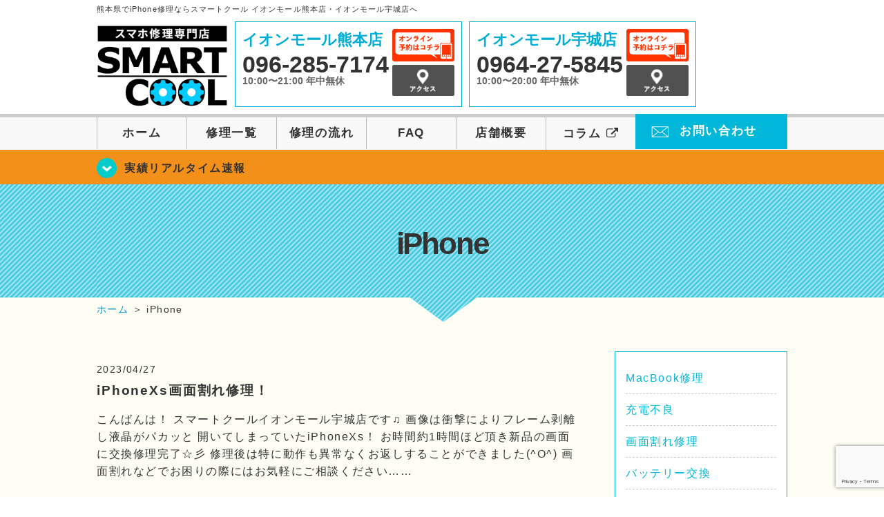

--- FILE ---
content_type: text/html; charset=UTF-8
request_url: https://smartcool-kumamoto.com/date/2023/04?cat=1334
body_size: 13999
content:
<!DOCTYPE HTML>
<html lang="ja">

<head>
  <!-- メタエリアここから -->
  <meta charset="UTF-8">
      <meta name="viewport" content="width=1110" />
    <!-- メタエリアここまで -->

  <!--ファビコン・ウェブクリップ　ここから-->
  <link rel="shortcut icon" href="https://smartcool-kumamoto.com/wp-content/themes/smartcool-kumamoto/images/common/favicon.ico">
  <link rel="apple-touch-icon" href="https://smartcool-kumamoto.com/wp-content/themes/smartcool-kumamoto/images/common/favicon.ico">
  <!--ファビコン・ウェブクリップ　ここまで-->

  <!-- スタイルシート読み込みここから -->
  <link rel="stylesheet" href="https://smartcool-kumamoto.com/wp-content/themes/smartcool-kumamoto/css/common.css">
  <link rel="stylesheet" href="https://smartcool-kumamoto.com/wp-content/themes/smartcool-kumamoto/css/layout.css">
  <link rel="stylesheet" href="https://smartcool-kumamoto.com/wp-content/themes/smartcool-kumamoto/css/parts.css">
  <link rel="stylesheet" href="https://smartcool-kumamoto.com/wp-content/themes/smartcool-kumamoto/css/font-awesome.min.css">
  <link rel="stylesheet" href="https://smartcool-kumamoto.com/wp-content/themes/smartcool-kumamoto/css/slider-pro.min.css">
  <link rel="stylesheet" href="https://smartcool-kumamoto.com/wp-content/themes/smartcool-kumamoto/css/price-table.css">
<link rel="stylesheet" href="https://smartcool-kumamoto.com/wp-content/themes/smartcool-kumamoto/css/top-latest-info.css">
  <link rel="stylesheet" href="https://smartcool-kumamoto.com/wp-content/themes/smartcool-kumamoto/js/SlickNav/dist/slicknav.css" />
  <!-- スタイルシート読み込みここまで -->

  <!-- JS読み込みここから -->
  <script src="https://smartcool-kumamoto.com/wp-content/themes/smartcool-kumamoto/js/jquery-1.11.2.min.js"></script>
  <script src="https://smartcool-kumamoto.com/wp-content/themes/smartcool-kumamoto/js/setup.js"></script>
  <script src="https://smartcool-kumamoto.com/wp-content/themes/smartcool-kumamoto/js/jquery.sliderPro.min.js"></script>
  <script src="https://smartcool-kumamoto.com/wp-content/themes/smartcool-kumamoto/js/SlickNav/dist/jquery.slicknav.min.js"></script>
  <script src="https://smartcool-kumamoto.com/wp-content/themes/smartcool-kumamoto/js/footer-discount-banner.js"></script>
  <script src="https://smartcool-kumamoto.com/wp-content/themes/smartcool-kumamoto/js/header.js"></script>
  <script src="https://smartcool-kumamoto.com/wp-content/themes/smartcool-kumamoto/js/slider.js"></script>
  <!-- JS読み込みここまで -->

  <!--[if lt IE 9]（編集不可領域）-->
  <script src="https://smartcool-kumamoto.com/wp-content/themes/smartcool-kumamoto/js/html5shiv.js"></script>
  <script src="https://smartcool-kumamoto.com/wp-content/themes/smartcool-kumamoto/js/selectivizr.js"></script>
  <script src="https://smartcool-kumamoto.com/wp-content/themes/smartcool-kumamoto/js/respond.js"></script>
  <!-- [endif] -->

  <meta name='robots' content='index, follow, max-image-preview:large, max-snippet:-1, max-video-preview:-1' />
	<style>img:is([sizes="auto" i], [sizes^="auto," i]) { contain-intrinsic-size: 3000px 1500px }</style>
	
	<!-- This site is optimized with the Yoast SEO plugin v26.7 - https://yoast.com/wordpress/plugins/seo/ -->
	<title>2023年4月 | iPhone修理・iPad修理 スマートクール イオンモール熊本店・イオンモール宇城店</title>
	<meta name="description" content="の記事一覧。熊本県でiPhone修理ならスマートクール イオンモール熊本店・イオンモール宇城店へ。SMARTCOOLは総務大臣の登録を受けた「登録修理業者」です！総務省の厳しい審査基準をクリアしています。水濡れ水没からガラス割れまでiPhone・iPad・スマートフォン修理はスマートクールに安心してお任せ！" />
	<link rel="canonical" href="https://smartcool-kumamoto.com/date/2023/04/" />
	<link rel="next" href="https://smartcool-kumamoto.com/date/2023/04/page/2/" />
	<meta property="og:locale" content="ja_JP" />
	<meta property="og:type" content="article" />
	<meta property="og:title" content="| iPhone修理・iPad修理 スマートクール イオンモール熊本店・イオンモール宇城店" />
	<meta property="og:description" content="の記事一覧。熊本県でiPhone修理ならスマートクール イオンモール熊本店・イオンモール宇城店へ。SMARTCOOLは総務大臣の登録を受けた「登録修理業者」です！総務省の厳しい審査基準をクリアしています。水濡れ水没からガラス割れまでiPhone・iPad・スマートフォン修理はスマートクールに安心してお任せ！" />
	<meta property="og:url" content="https://smartcool-kumamoto.com/date/2023/04/" />
	<meta property="og:site_name" content="iPhone修理・iPad修理 スマートクール イオンモール熊本店・イオンモール宇城店" />
	<meta property="og:image" content="https://smartcool-kumamoto.com/wp-content/uploads/2025/04/yoast_image.png" />
	<meta property="og:image:width" content="300" />
	<meta property="og:image:height" content="158" />
	<meta property="og:image:type" content="image/png" />
	<meta name="twitter:card" content="summary_large_image" />
	<script type="application/ld+json" class="yoast-schema-graph">{"@context":"https://schema.org","@graph":[{"@type":"CollectionPage","@id":"https://smartcool-kumamoto.com/date/2023/04/","url":"https://smartcool-kumamoto.com/date/2023/04/","name":"| iPhone修理・iPad修理 スマートクール イオンモール熊本店・イオンモール宇城店","isPartOf":{"@id":"https://smartcool-kumamoto.com/#website"},"description":"の記事一覧。熊本県でiPhone修理ならスマートクール イオンモール熊本店・イオンモール宇城店へ。SMARTCOOLは総務大臣の登録を受けた「登録修理業者」です！総務省の厳しい審査基準をクリアしています。水濡れ水没からガラス割れまでiPhone・iPad・スマートフォン修理はスマートクールに安心してお任せ！","inLanguage":"ja"},{"@type":"WebSite","@id":"https://smartcool-kumamoto.com/#website","url":"https://smartcool-kumamoto.com/","name":"iPhone修理・iPad修理 スマートクール イオンモール熊本店・イオンモール宇城店","description":"iPhone修理・iPad修理ならスマートクール イオンモール熊本店・イオンモール宇城店","potentialAction":[{"@type":"SearchAction","target":{"@type":"EntryPoint","urlTemplate":"https://smartcool-kumamoto.com/?s={search_term_string}"},"query-input":{"@type":"PropertyValueSpecification","valueRequired":true,"valueName":"search_term_string"}}],"inLanguage":"ja"}]}</script>
	<!-- / Yoast SEO plugin. -->


<link rel="alternate" type="application/rss+xml" title="iPhone修理・iPad修理 スマートクール イオンモール熊本店・イオンモール宇城店 &raquo; iPhone カテゴリーのフィード" href="https://smartcool-kumamoto.com/iphone/feed/" />
<script type="text/javascript">
/* <![CDATA[ */
window._wpemojiSettings = {"baseUrl":"https:\/\/s.w.org\/images\/core\/emoji\/16.0.1\/72x72\/","ext":".png","svgUrl":"https:\/\/s.w.org\/images\/core\/emoji\/16.0.1\/svg\/","svgExt":".svg","source":{"concatemoji":"https:\/\/smartcool-kumamoto.com\/wp-includes\/js\/wp-emoji-release.min.js?ver=6.8.3"}};
/*! This file is auto-generated */
!function(s,n){var o,i,e;function c(e){try{var t={supportTests:e,timestamp:(new Date).valueOf()};sessionStorage.setItem(o,JSON.stringify(t))}catch(e){}}function p(e,t,n){e.clearRect(0,0,e.canvas.width,e.canvas.height),e.fillText(t,0,0);var t=new Uint32Array(e.getImageData(0,0,e.canvas.width,e.canvas.height).data),a=(e.clearRect(0,0,e.canvas.width,e.canvas.height),e.fillText(n,0,0),new Uint32Array(e.getImageData(0,0,e.canvas.width,e.canvas.height).data));return t.every(function(e,t){return e===a[t]})}function u(e,t){e.clearRect(0,0,e.canvas.width,e.canvas.height),e.fillText(t,0,0);for(var n=e.getImageData(16,16,1,1),a=0;a<n.data.length;a++)if(0!==n.data[a])return!1;return!0}function f(e,t,n,a){switch(t){case"flag":return n(e,"\ud83c\udff3\ufe0f\u200d\u26a7\ufe0f","\ud83c\udff3\ufe0f\u200b\u26a7\ufe0f")?!1:!n(e,"\ud83c\udde8\ud83c\uddf6","\ud83c\udde8\u200b\ud83c\uddf6")&&!n(e,"\ud83c\udff4\udb40\udc67\udb40\udc62\udb40\udc65\udb40\udc6e\udb40\udc67\udb40\udc7f","\ud83c\udff4\u200b\udb40\udc67\u200b\udb40\udc62\u200b\udb40\udc65\u200b\udb40\udc6e\u200b\udb40\udc67\u200b\udb40\udc7f");case"emoji":return!a(e,"\ud83e\udedf")}return!1}function g(e,t,n,a){var r="undefined"!=typeof WorkerGlobalScope&&self instanceof WorkerGlobalScope?new OffscreenCanvas(300,150):s.createElement("canvas"),o=r.getContext("2d",{willReadFrequently:!0}),i=(o.textBaseline="top",o.font="600 32px Arial",{});return e.forEach(function(e){i[e]=t(o,e,n,a)}),i}function t(e){var t=s.createElement("script");t.src=e,t.defer=!0,s.head.appendChild(t)}"undefined"!=typeof Promise&&(o="wpEmojiSettingsSupports",i=["flag","emoji"],n.supports={everything:!0,everythingExceptFlag:!0},e=new Promise(function(e){s.addEventListener("DOMContentLoaded",e,{once:!0})}),new Promise(function(t){var n=function(){try{var e=JSON.parse(sessionStorage.getItem(o));if("object"==typeof e&&"number"==typeof e.timestamp&&(new Date).valueOf()<e.timestamp+604800&&"object"==typeof e.supportTests)return e.supportTests}catch(e){}return null}();if(!n){if("undefined"!=typeof Worker&&"undefined"!=typeof OffscreenCanvas&&"undefined"!=typeof URL&&URL.createObjectURL&&"undefined"!=typeof Blob)try{var e="postMessage("+g.toString()+"("+[JSON.stringify(i),f.toString(),p.toString(),u.toString()].join(",")+"));",a=new Blob([e],{type:"text/javascript"}),r=new Worker(URL.createObjectURL(a),{name:"wpTestEmojiSupports"});return void(r.onmessage=function(e){c(n=e.data),r.terminate(),t(n)})}catch(e){}c(n=g(i,f,p,u))}t(n)}).then(function(e){for(var t in e)n.supports[t]=e[t],n.supports.everything=n.supports.everything&&n.supports[t],"flag"!==t&&(n.supports.everythingExceptFlag=n.supports.everythingExceptFlag&&n.supports[t]);n.supports.everythingExceptFlag=n.supports.everythingExceptFlag&&!n.supports.flag,n.DOMReady=!1,n.readyCallback=function(){n.DOMReady=!0}}).then(function(){return e}).then(function(){var e;n.supports.everything||(n.readyCallback(),(e=n.source||{}).concatemoji?t(e.concatemoji):e.wpemoji&&e.twemoji&&(t(e.twemoji),t(e.wpemoji)))}))}((window,document),window._wpemojiSettings);
/* ]]> */
</script>
<style id='wp-emoji-styles-inline-css' type='text/css'>

	img.wp-smiley, img.emoji {
		display: inline !important;
		border: none !important;
		box-shadow: none !important;
		height: 1em !important;
		width: 1em !important;
		margin: 0 0.07em !important;
		vertical-align: -0.1em !important;
		background: none !important;
		padding: 0 !important;
	}
</style>
<link rel='stylesheet' id='wp-block-library-css' href='https://smartcool-kumamoto.com/wp-includes/css/dist/block-library/style.min.css?ver=' type='text/css' media='all' />
<style id='classic-theme-styles-inline-css' type='text/css'>
/*! This file is auto-generated */
.wp-block-button__link{color:#fff;background-color:#32373c;border-radius:9999px;box-shadow:none;text-decoration:none;padding:calc(.667em + 2px) calc(1.333em + 2px);font-size:1.125em}.wp-block-file__button{background:#32373c;color:#fff;text-decoration:none}
</style>
<style id='global-styles-inline-css' type='text/css'>
:root{--wp--preset--aspect-ratio--square: 1;--wp--preset--aspect-ratio--4-3: 4/3;--wp--preset--aspect-ratio--3-4: 3/4;--wp--preset--aspect-ratio--3-2: 3/2;--wp--preset--aspect-ratio--2-3: 2/3;--wp--preset--aspect-ratio--16-9: 16/9;--wp--preset--aspect-ratio--9-16: 9/16;--wp--preset--color--black: #000000;--wp--preset--color--cyan-bluish-gray: #abb8c3;--wp--preset--color--white: #ffffff;--wp--preset--color--pale-pink: #f78da7;--wp--preset--color--vivid-red: #cf2e2e;--wp--preset--color--luminous-vivid-orange: #ff6900;--wp--preset--color--luminous-vivid-amber: #fcb900;--wp--preset--color--light-green-cyan: #7bdcb5;--wp--preset--color--vivid-green-cyan: #00d084;--wp--preset--color--pale-cyan-blue: #8ed1fc;--wp--preset--color--vivid-cyan-blue: #0693e3;--wp--preset--color--vivid-purple: #9b51e0;--wp--preset--gradient--vivid-cyan-blue-to-vivid-purple: linear-gradient(135deg,rgba(6,147,227,1) 0%,rgb(155,81,224) 100%);--wp--preset--gradient--light-green-cyan-to-vivid-green-cyan: linear-gradient(135deg,rgb(122,220,180) 0%,rgb(0,208,130) 100%);--wp--preset--gradient--luminous-vivid-amber-to-luminous-vivid-orange: linear-gradient(135deg,rgba(252,185,0,1) 0%,rgba(255,105,0,1) 100%);--wp--preset--gradient--luminous-vivid-orange-to-vivid-red: linear-gradient(135deg,rgba(255,105,0,1) 0%,rgb(207,46,46) 100%);--wp--preset--gradient--very-light-gray-to-cyan-bluish-gray: linear-gradient(135deg,rgb(238,238,238) 0%,rgb(169,184,195) 100%);--wp--preset--gradient--cool-to-warm-spectrum: linear-gradient(135deg,rgb(74,234,220) 0%,rgb(151,120,209) 20%,rgb(207,42,186) 40%,rgb(238,44,130) 60%,rgb(251,105,98) 80%,rgb(254,248,76) 100%);--wp--preset--gradient--blush-light-purple: linear-gradient(135deg,rgb(255,206,236) 0%,rgb(152,150,240) 100%);--wp--preset--gradient--blush-bordeaux: linear-gradient(135deg,rgb(254,205,165) 0%,rgb(254,45,45) 50%,rgb(107,0,62) 100%);--wp--preset--gradient--luminous-dusk: linear-gradient(135deg,rgb(255,203,112) 0%,rgb(199,81,192) 50%,rgb(65,88,208) 100%);--wp--preset--gradient--pale-ocean: linear-gradient(135deg,rgb(255,245,203) 0%,rgb(182,227,212) 50%,rgb(51,167,181) 100%);--wp--preset--gradient--electric-grass: linear-gradient(135deg,rgb(202,248,128) 0%,rgb(113,206,126) 100%);--wp--preset--gradient--midnight: linear-gradient(135deg,rgb(2,3,129) 0%,rgb(40,116,252) 100%);--wp--preset--font-size--small: 13px;--wp--preset--font-size--medium: 20px;--wp--preset--font-size--large: 36px;--wp--preset--font-size--x-large: 42px;--wp--preset--spacing--20: 0.44rem;--wp--preset--spacing--30: 0.67rem;--wp--preset--spacing--40: 1rem;--wp--preset--spacing--50: 1.5rem;--wp--preset--spacing--60: 2.25rem;--wp--preset--spacing--70: 3.38rem;--wp--preset--spacing--80: 5.06rem;--wp--preset--shadow--natural: 6px 6px 9px rgba(0, 0, 0, 0.2);--wp--preset--shadow--deep: 12px 12px 50px rgba(0, 0, 0, 0.4);--wp--preset--shadow--sharp: 6px 6px 0px rgba(0, 0, 0, 0.2);--wp--preset--shadow--outlined: 6px 6px 0px -3px rgba(255, 255, 255, 1), 6px 6px rgba(0, 0, 0, 1);--wp--preset--shadow--crisp: 6px 6px 0px rgba(0, 0, 0, 1);}:where(.is-layout-flex){gap: 0.5em;}:where(.is-layout-grid){gap: 0.5em;}body .is-layout-flex{display: flex;}.is-layout-flex{flex-wrap: wrap;align-items: center;}.is-layout-flex > :is(*, div){margin: 0;}body .is-layout-grid{display: grid;}.is-layout-grid > :is(*, div){margin: 0;}:where(.wp-block-columns.is-layout-flex){gap: 2em;}:where(.wp-block-columns.is-layout-grid){gap: 2em;}:where(.wp-block-post-template.is-layout-flex){gap: 1.25em;}:where(.wp-block-post-template.is-layout-grid){gap: 1.25em;}.has-black-color{color: var(--wp--preset--color--black) !important;}.has-cyan-bluish-gray-color{color: var(--wp--preset--color--cyan-bluish-gray) !important;}.has-white-color{color: var(--wp--preset--color--white) !important;}.has-pale-pink-color{color: var(--wp--preset--color--pale-pink) !important;}.has-vivid-red-color{color: var(--wp--preset--color--vivid-red) !important;}.has-luminous-vivid-orange-color{color: var(--wp--preset--color--luminous-vivid-orange) !important;}.has-luminous-vivid-amber-color{color: var(--wp--preset--color--luminous-vivid-amber) !important;}.has-light-green-cyan-color{color: var(--wp--preset--color--light-green-cyan) !important;}.has-vivid-green-cyan-color{color: var(--wp--preset--color--vivid-green-cyan) !important;}.has-pale-cyan-blue-color{color: var(--wp--preset--color--pale-cyan-blue) !important;}.has-vivid-cyan-blue-color{color: var(--wp--preset--color--vivid-cyan-blue) !important;}.has-vivid-purple-color{color: var(--wp--preset--color--vivid-purple) !important;}.has-black-background-color{background-color: var(--wp--preset--color--black) !important;}.has-cyan-bluish-gray-background-color{background-color: var(--wp--preset--color--cyan-bluish-gray) !important;}.has-white-background-color{background-color: var(--wp--preset--color--white) !important;}.has-pale-pink-background-color{background-color: var(--wp--preset--color--pale-pink) !important;}.has-vivid-red-background-color{background-color: var(--wp--preset--color--vivid-red) !important;}.has-luminous-vivid-orange-background-color{background-color: var(--wp--preset--color--luminous-vivid-orange) !important;}.has-luminous-vivid-amber-background-color{background-color: var(--wp--preset--color--luminous-vivid-amber) !important;}.has-light-green-cyan-background-color{background-color: var(--wp--preset--color--light-green-cyan) !important;}.has-vivid-green-cyan-background-color{background-color: var(--wp--preset--color--vivid-green-cyan) !important;}.has-pale-cyan-blue-background-color{background-color: var(--wp--preset--color--pale-cyan-blue) !important;}.has-vivid-cyan-blue-background-color{background-color: var(--wp--preset--color--vivid-cyan-blue) !important;}.has-vivid-purple-background-color{background-color: var(--wp--preset--color--vivid-purple) !important;}.has-black-border-color{border-color: var(--wp--preset--color--black) !important;}.has-cyan-bluish-gray-border-color{border-color: var(--wp--preset--color--cyan-bluish-gray) !important;}.has-white-border-color{border-color: var(--wp--preset--color--white) !important;}.has-pale-pink-border-color{border-color: var(--wp--preset--color--pale-pink) !important;}.has-vivid-red-border-color{border-color: var(--wp--preset--color--vivid-red) !important;}.has-luminous-vivid-orange-border-color{border-color: var(--wp--preset--color--luminous-vivid-orange) !important;}.has-luminous-vivid-amber-border-color{border-color: var(--wp--preset--color--luminous-vivid-amber) !important;}.has-light-green-cyan-border-color{border-color: var(--wp--preset--color--light-green-cyan) !important;}.has-vivid-green-cyan-border-color{border-color: var(--wp--preset--color--vivid-green-cyan) !important;}.has-pale-cyan-blue-border-color{border-color: var(--wp--preset--color--pale-cyan-blue) !important;}.has-vivid-cyan-blue-border-color{border-color: var(--wp--preset--color--vivid-cyan-blue) !important;}.has-vivid-purple-border-color{border-color: var(--wp--preset--color--vivid-purple) !important;}.has-vivid-cyan-blue-to-vivid-purple-gradient-background{background: var(--wp--preset--gradient--vivid-cyan-blue-to-vivid-purple) !important;}.has-light-green-cyan-to-vivid-green-cyan-gradient-background{background: var(--wp--preset--gradient--light-green-cyan-to-vivid-green-cyan) !important;}.has-luminous-vivid-amber-to-luminous-vivid-orange-gradient-background{background: var(--wp--preset--gradient--luminous-vivid-amber-to-luminous-vivid-orange) !important;}.has-luminous-vivid-orange-to-vivid-red-gradient-background{background: var(--wp--preset--gradient--luminous-vivid-orange-to-vivid-red) !important;}.has-very-light-gray-to-cyan-bluish-gray-gradient-background{background: var(--wp--preset--gradient--very-light-gray-to-cyan-bluish-gray) !important;}.has-cool-to-warm-spectrum-gradient-background{background: var(--wp--preset--gradient--cool-to-warm-spectrum) !important;}.has-blush-light-purple-gradient-background{background: var(--wp--preset--gradient--blush-light-purple) !important;}.has-blush-bordeaux-gradient-background{background: var(--wp--preset--gradient--blush-bordeaux) !important;}.has-luminous-dusk-gradient-background{background: var(--wp--preset--gradient--luminous-dusk) !important;}.has-pale-ocean-gradient-background{background: var(--wp--preset--gradient--pale-ocean) !important;}.has-electric-grass-gradient-background{background: var(--wp--preset--gradient--electric-grass) !important;}.has-midnight-gradient-background{background: var(--wp--preset--gradient--midnight) !important;}.has-small-font-size{font-size: var(--wp--preset--font-size--small) !important;}.has-medium-font-size{font-size: var(--wp--preset--font-size--medium) !important;}.has-large-font-size{font-size: var(--wp--preset--font-size--large) !important;}.has-x-large-font-size{font-size: var(--wp--preset--font-size--x-large) !important;}
:where(.wp-block-post-template.is-layout-flex){gap: 1.25em;}:where(.wp-block-post-template.is-layout-grid){gap: 1.25em;}
:where(.wp-block-columns.is-layout-flex){gap: 2em;}:where(.wp-block-columns.is-layout-grid){gap: 2em;}
:root :where(.wp-block-pullquote){font-size: 1.5em;line-height: 1.6;}
</style>
<link rel='stylesheet' id='contact-form-7-css' href='https://smartcool-kumamoto.com/wp-content/plugins/contact-form-7/includes/css/styles.css?ver=' type='text/css' media='all' />
<link rel='stylesheet' id='ez-toc-css' href='https://smartcool-kumamoto.com/wp-content/plugins/easy-table-of-contents/assets/css/screen.min.css?ver=' type='text/css' media='all' />
<style id='ez-toc-inline-css' type='text/css'>
div#ez-toc-container .ez-toc-title {font-size: 120%;}div#ez-toc-container .ez-toc-title {font-weight: 500;}div#ez-toc-container ul li , div#ez-toc-container ul li a {font-size: 95%;}div#ez-toc-container ul li , div#ez-toc-container ul li a {font-weight: 500;}div#ez-toc-container nav ul ul li {font-size: 90%;}.ez-toc-box-title {font-weight: bold; margin-bottom: 10px; text-align: center; text-transform: uppercase; letter-spacing: 1px; color: #666; padding-bottom: 5px;position:absolute;top:-4%;left:5%;background-color: inherit;transition: top 0.3s ease;}.ez-toc-box-title.toc-closed {top:-25%;}
.ez-toc-container-direction {direction: ltr;}.ez-toc-counter ul{counter-reset: item ;}.ez-toc-counter nav ul li a::before {content: counters(item, '.', decimal) '. ';display: inline-block;counter-increment: item;flex-grow: 0;flex-shrink: 0;margin-right: .2em; float: left; }.ez-toc-widget-direction {direction: ltr;}.ez-toc-widget-container ul{counter-reset: item ;}.ez-toc-widget-container nav ul li a::before {content: counters(item, '.', decimal) '. ';display: inline-block;counter-increment: item;flex-grow: 0;flex-shrink: 0;margin-right: .2em; float: left; }
</style>
<link rel='stylesheet' id='wp-pagenavi-css' href='https://smartcool-kumamoto.com/wp-content/plugins/wp-pagenavi/pagenavi-css.css?ver=' type='text/css' media='all' />
<script type="text/javascript" src="https://smartcool-kumamoto.com/wp-includes/js/jquery/jquery.min.js?ver=3.7.1" id="jquery-core-js"></script>
<script type="text/javascript" src="https://smartcool-kumamoto.com/wp-includes/js/jquery/jquery-migrate.min.js?ver=3.4.1" id="jquery-migrate-js"></script>
<link rel="https://api.w.org/" href="https://smartcool-kumamoto.com/wp-json/" /><link rel="alternate" title="JSON" type="application/json" href="https://smartcool-kumamoto.com/wp-json/wp/v2/categories/1334" /><link rel="EditURI" type="application/rsd+xml" title="RSD" href="https://smartcool-kumamoto.com/xmlrpc.php?rsd" />
<meta name="generator" content="WordPress 6.8.3" />
<style type="text/css">.recentcomments a{display:inline !important;padding:0 !important;margin:0 !important;}</style>  <!-- Global site tag (gtag.js) - Google Analytics -->
<script async src="https://www.googletagmanager.com/gtag/js?id=G-3CZV8KPGPP"></script>
<script>
  window.dataLayer = window.dataLayer || [];
  function gtag(){dataLayer.push(arguments);}
  gtag('js', new Date());

  gtag('config', 'G-3CZV8KPGPP');
</script></head>

<body>
  <article id="conbox">
    <header id="header">
              <p class="header-logo-txt">熊本県でiPhone修理ならスマートクール イオンモール熊本店・イオンモール宇城店へ</p>
            <div class="header-inner clearfix">
        <div class="header-logo-box">
          <a href="https://smartcool-kumamoto.com/"><img
              src="https://smartcool-kumamoto.com/wp-content/themes/smartcool-kumamoto/images/common/img_logo2.png" width="100%"
              alt="スマートクール イオンモール熊本店 イオンモール宇城店" /></a>
        </div>
        <div class="header-logo-box-sp">
          <a href="https://smartcool-kumamoto.com/">
            <div class="header-logo-txt">
              <img class="header-logo-image" src="https://smartcool-kumamoto.com/wp-content/themes/smartcool-kumamoto/images/common/img_logo.png"
                width="300" height="63" alt="スマートクール イオンモール熊本店 イオンモール宇城店" />
              <p class="header-logo-shop-name">イオンモール熊本店/イオンモール宇城店</p>
            </div>
          </a>
        </div>
        <!-- /logo-box -->

        <!-- infoここから -->
        <div class="header-info-box header-info-box-pc clearfix">
          <div class="header-tel-box header-tel-box-01">
            <div>
              <p class="header-store-name"><a href="https://smartcool-kumamoto.com/about/#access01">イオンモール熊本店</a></p>
              <p class="header-tel">096-285-7174</p>
              <p class="header-time">10:00〜21:00 年中無休</p>
              <!-- <p class="header-temporary"></p> -->
            </div>
            <div class="header-store-btn">
              <p class="header-tel-box-btn rps"><a href="https://select-type.com/rsv/?id=5-WDAcQ7Vv0&c_id=133616&w_flg=1" target="_blank"><img src="https://smartcool-kumamoto.com/wp-content/themes/smartcool-kumamoto/images/common/btn_reserve.jpg" alt="ネット予約"></a></p>
              <p class="header-tel-box-btn rps"><a href="https://smartcool-kumamoto.com/about/#access01"><img src="https://smartcool-kumamoto.com/wp-content/themes/smartcool-kumamoto/images/common/btn_access.png" alt="アクセス"></a></p>
            </div>
          </div>
          <div class="header-tel-box">
            <div>
              <p class="header-store-name"><a href="https://smartcool-kumamoto.com/about/#access02">イオンモール宇城店</a></p>
              <p class="header-tel">0964-27-5845</p>
              <p class="header-time">10:00〜20:00 年中無休</p>
              <!-- <p class="header-temporary"></p> -->
            </div>
            <div class="header-store-btn">
              <p class="header-tel-box-btn rps"><a href="https://select-type.com/rsv/?id=mteblGskDdU&c_id=133619&w_flg=1" target="_blank"><img src="https://smartcool-kumamoto.com/wp-content/themes/smartcool-kumamoto/images/common/btn_reserve.jpg" alt="ネット予約"></a></p>
              <p class="header-tel-box-btn rps"><a href="https://smartcool-kumamoto.com/about/#access02"><img src="https://smartcool-kumamoto.com/wp-content/themes/smartcool-kumamoto/images/common/btn_access.png" alt="アクセス"></a></p>
            </div>
          </div>
        </div>
      </div>
      <!-- innerここまで -->

      <!-- スマホ用ナビここから -->
      <!-- ナビゲーションボタン -->
      <div class="bottom-nav">
        <a href="#" class="bottom-nav-item js-menu-toggle">メニュー</a>
        <a href="#" class="bottom-nav-item js-tel-toggle">電話</a>
        <a href="#" class="bottom-nav-item js-reserve-toggle">ネット予約</a>
      </div>

      <!-- メニュー -->
      <div class="sp-fixed-header">
        <div class="menu main-menu">
          <div class="menu-list">
            <a href="https://smartcool-kumamoto.com/">ホーム</a><br>
            <a href="https://smartcool-kumamoto.com/repair">修理一覧</a><br>
            <a href="https://smartcool-kumamoto.com/flow">修理の流れ</a><br>
            <a href="https://smartcool-kumamoto.com/faq">FAQ</a><br>
            <a href="https://smartcool-kumamoto.com/about">店舗概要</a><br>
            <a href="https://smartcool-group.com/media" target="_blank">
              コラム <i class="fa fa-external-link" aria-hidden="true"></i>
            </a><br>
            <a href="https://smartcool-kumamoto.com/contact">お問い合わせ</a><br>
          </div>
        </div>
      </div>

      <!-- 電話メニュー -->
      <div class="sp-fixed-header">
        <div class="menu tell-menu">
          <div class="menu-list">
            <a href="tel:096-285-7174"><i class="fa fa-phone"></i> イオンモール熊本店</a>
            <a href="tel:0964-27-5845"><i class="fa fa-phone"></i> イオンモール宇城店</a>
          </div>
        </div>
      </div>

      <!-- ネット予約メニュー -->
      <div class="sp-fixed-header">
        <div class="menu reserve-menu">
          <div class="menu-list">
            <a href="https://select-type.com/rsv/?id=5-WDAcQ7Vv0&c_id=133616&w_flg=1"><i class="fa fa-calendar"></i>
              イオンモール熊本店</a>
            <a href="https://select-type.com/rsv/?id=mteblGskDdU&c_id=133619&w_flg=1"><i class="fa fa-calendar"></i>
              イオンモール宇城店</a>
          </div>
        </div>
      </div>
      <!-- スマホ用ナビここまで -->
      <!-- PC用ナビここから -->
      <nav>
        <ul id="globalnav">
          <li><a href="https://smartcool-kumamoto.com/">ホーム</a></li>
          <li><a href="https://smartcool-kumamoto.com/repair">修理一覧</a></li>
          <li><a href="https://smartcool-kumamoto.com/flow">修理の流れ</a></li>
          <li><a href="https://smartcool-kumamoto.com/faq">FAQ</a></li>
          <li><a href="https://smartcool-kumamoto.com/about">店舗概要</a></li>
          <li><a href="https://smartcool-group.com/media" target="_blank">コラム <i class="fa fa-external-link" aria-hidden="true" style="font-size: inherit;padding: 0;"></i></a></li>
          <li class="header-contact"><a href="https://smartcool-kumamoto.com/contact">お問い合わせ</a></li>
        </ul>
        <!-- PC用ナビここまで -->
      </nav>
    </header>

          <section class="bg-top-eyecatch mb0">
        <div class="bg-eyecatch01">
          <div class="contents">
            <p class="campaign-info"><a href="https://smartcool-kumamoto.com/realtime">実績リアルタイム速報</a></p>
          </div>
        </div>
      </section>

      <div class="img-sub">
                  <h1>
            iPhone          </h1>
              </div><!-- /img-main-sub -->
        <!-- 下層メインイメージここまで -->

    <div id="wrapper">
      <!-- パンくずここから -->
              <div id="breadcrumbs" ><ul><li class="breadcrumb-top" itemscope itemtype="http://data-vocabulary.org/Breadcrumb"><a href="https://smartcool-kumamoto.com/" itemprop="url"><span itemprop="title">ホーム</span></a></li><li>&nbsp;＞&nbsp;</li><li>iPhone</li></ul></div>            <!-- パンくずここまで -->

<section>
  <div class="contents">
    <div class="contents-main">
      <ul class="box-category-list">
                    <li>
              <p class="post-date">2023/04/27</p>
              <h2 class="post-title"><a href="https://smartcool-kumamoto.com/iphone%e7%94%bb%e9%9d%a2%e5%89%b2%e3%82%8c/21668/">iPhoneXs画面割れ修理！</a></h2>
              <div class="cat-post-content mb30">
                <p class="post-thumbnail">
                                  </p>
                
こんばんは！
スマートクールイオンモール宇城店です♫
画像は衝撃によりフレーム剥離し液晶がパカッと
開いてしまっていたiPhoneXs！
お時間約1時間ほど頂き新品の画面に交換修理完了☆彡
修理後は特に動作も異常なくお返しすることができました(^O^)
画面割れなどでお困りの際にはお気軽にご相談ください……              </div>
              <div class="cat-post-more"><a href="https://smartcool-kumamoto.com/iphone%e7%94%bb%e9%9d%a2%e5%89%b2%e3%82%8c/21668/"><img src="https://smartcool-kumamoto.com/wp-content/themes/smartcool-kumamoto/images/common/btn_more.gif" /></a></div>
            </li>
                    <li>
              <p class="post-date">2023/04/22</p>
              <h2 class="post-title"><a href="https://smartcool-kumamoto.com/android%e4%bf%ae%e7%90%86/21594/">ムカデの時期が、、</a></h2>
              <div class="cat-post-content mb30">
                <p class="post-thumbnail">
                                  </p>
                こんにちは！
スマートクールイオンモール熊本店です！
&nbsp;
最近私の家にムカデがたくさん出ます。
寝ている間に刺されたらいやなのでアマゾンでムカデ対策のグッズをたくさん集めております(-_-;)
おススメの対策があったらぜひ！教えてください（笑）

&nbsp;
本日も熊本店は元気に営業しており……              </div>
              <div class="cat-post-more"><a href="https://smartcool-kumamoto.com/android%e4%bf%ae%e7%90%86/21594/"><img src="https://smartcool-kumamoto.com/wp-content/themes/smartcool-kumamoto/images/common/btn_more.gif" /></a></div>
            </li>
                    <li>
              <p class="post-date">2023/04/21</p>
              <h2 class="post-title"><a href="https://smartcool-kumamoto.com/iphone/21580/">iPhone同士のデータ移行</a></h2>
              <div class="cat-post-content mb30">
                <p class="post-thumbnail">
                                  </p>
                こんにちは！
スマートクールイオンモール熊本店です！

&nbsp;
皆さんはクイックスタートという機能をご存じですか？
&nbsp;
今まで使っていたiPhoneと、新しく買ったiPhoneを隣同士に置くだけでデータが移行しちゃうんです！！
&nbsp;
なんと便利な機能(´;ω;｀)
&nbsp;……              </div>
              <div class="cat-post-more"><a href="https://smartcool-kumamoto.com/iphone/21580/"><img src="https://smartcool-kumamoto.com/wp-content/themes/smartcool-kumamoto/images/common/btn_more.gif" /></a></div>
            </li>
                    <li>
              <p class="post-date">2023/04/21</p>
              <h2 class="post-title"><a href="https://smartcool-kumamoto.com/%e6%b0%b4%e6%b2%a1/21578/">おはようございます☆</a></h2>
              <div class="cat-post-content mb30">
                <p class="post-thumbnail">
                                  </p>
                朝方曇ってましたが晴れて来ましたね(^O^)


おはようございます☆
今日も花粉症がひどいHyperDr.店長たかにぃです☆彡


いやぁ~。。。ねぇ・・・
お薬飲んでるのに、くしゃみと鼻水が止まらない＆目がかゆいo(&gt;_&lt;)o
マスク様様です(笑)


そんなこんなで今日も10時……              </div>
              <div class="cat-post-more"><a href="https://smartcool-kumamoto.com/%e6%b0%b4%e6%b2%a1/21578/"><img src="https://smartcool-kumamoto.com/wp-content/themes/smartcool-kumamoto/images/common/btn_more.gif" /></a></div>
            </li>
                    <li>
              <p class="post-date">2023/04/18</p>
              <h2 class="post-title"><a href="https://smartcool-kumamoto.com/cat-coating/21545/">おはようございます☆</a></h2>
              <div class="cat-post-content mb30">
                <p class="post-thumbnail">
                                  </p>
                今日も快晴(^O^)
洗濯日和ですね♫

おはようございます☆
HyperDr.店長たかにぃです☆彡


昨日は平日にも関わらず、たくさんのご来店・ご相談ありがとうございましたm(__)m


本日も元気にオープンしてます(^^)v


スマートクールイオンモール宇城店、iPhone・iPad……              </div>
              <div class="cat-post-more"><a href="https://smartcool-kumamoto.com/cat-coating/21545/"><img src="https://smartcool-kumamoto.com/wp-content/themes/smartcool-kumamoto/images/common/btn_more.gif" /></a></div>
            </li>
                    <li>
              <p class="post-date">2023/04/17</p>
              <h2 class="post-title"><a href="https://smartcool-kumamoto.com/iphone%e3%83%90%e3%83%83%e3%83%86%e3%83%aa%e3%83%bc%e4%ba%a4%e6%8f%9b/21540/">１０時オープン！</a></h2>
              <div class="cat-post-content mb30">
                <p class="post-thumbnail">
                                  </p>
                おはようございます。
スマートクールイオンモール熊本店です。

曇りの日ってテンションが上がらなくてどよ～んっとしてしまいますが、
好きな音楽でもかけてリフレッシュしながらお仕事します(^▽^)/
iPhone、iPad、switch、Androidなど、様々な修理ができます！
お困りのことがありましたら、……              </div>
              <div class="cat-post-more"><a href="https://smartcool-kumamoto.com/iphone%e3%83%90%e3%83%83%e3%83%86%e3%83%aa%e3%83%bc%e4%ba%a4%e6%8f%9b/21540/"><img src="https://smartcool-kumamoto.com/wp-content/themes/smartcool-kumamoto/images/common/btn_more.gif" /></a></div>
            </li>
                    <li>
              <p class="post-date">2023/04/17</p>
              <h2 class="post-title"><a href="https://smartcool-kumamoto.com/iphone%e3%83%90%e3%83%83%e3%83%86%e3%83%aa%e3%83%bc%e4%ba%a4%e6%8f%9b/21536/">新しいお弁当箱！</a></h2>
              <div class="cat-post-content mb30">
                <p class="post-thumbnail">
                                  </p>
                おはようございます！
先日、新しいお弁当箱を買ってお弁当作りを頑張っているフードファイターです！
毎朝早起きしてお弁当を作っていますが、いつまで続くのでしょうか、、、、。
&nbsp;
&nbsp;
&nbsp;

当店では画面交換やバッテリー交換などのiPhone修理はもちろん、
ケースの販売やガラス……              </div>
              <div class="cat-post-more"><a href="https://smartcool-kumamoto.com/iphone%e3%83%90%e3%83%83%e3%83%86%e3%83%aa%e3%83%bc%e4%ba%a4%e6%8f%9b/21536/"><img src="https://smartcool-kumamoto.com/wp-content/themes/smartcool-kumamoto/images/common/btn_more.gif" /></a></div>
            </li>
                    <li>
              <p class="post-date">2023/04/16</p>
              <h2 class="post-title"><a href="https://smartcool-kumamoto.com/iphone%e3%83%90%e3%83%83%e3%83%86%e3%83%aa%e3%83%bc%e4%ba%a4%e6%8f%9b/21528/">ご予約がおススメです！</a></h2>
              <div class="cat-post-content mb30">
                <p class="post-thumbnail">
                                  </p>
                おはようございます。
スマートクールイオンモール熊本店です。
週末は混み合います。オンライン予約がおススメです。
ご予約優先となりますので、お時間をいただく場合がございます。ご了承ください。
iPhone・iPad・Android・Switchの修理お待ちしております。
☆★☆━━━━━━━━━━━━━━━━……              </div>
              <div class="cat-post-more"><a href="https://smartcool-kumamoto.com/iphone%e3%83%90%e3%83%83%e3%83%86%e3%83%aa%e3%83%bc%e4%ba%a4%e6%8f%9b/21528/"><img src="https://smartcool-kumamoto.com/wp-content/themes/smartcool-kumamoto/images/common/btn_more.gif" /></a></div>
            </li>
                    <li>
              <p class="post-date">2023/04/15</p>
              <h2 class="post-title"><a href="https://smartcool-kumamoto.com/iphone%e3%83%90%e3%83%83%e3%83%86%e3%83%aa%e3%83%bc%e4%ba%a4%e6%8f%9b/21510/">バッテリー交換</a></h2>
              <div class="cat-post-content mb30">
                <p class="post-thumbnail">
                                  </p>
                おはようございます。
スマートクールイオンモール熊本店です。

バッテリーの減りが早い、持ちが悪いなどなど、バッテリー交換で改善できます😉
iPhone修理・iPad修理・Switch修理・Android修理でお悩みでしたら、是非当店までお気軽にお越しくださいませ。
イオンモール熊本にお越しの際は是非当店にお……              </div>
              <div class="cat-post-more"><a href="https://smartcool-kumamoto.com/iphone%e3%83%90%e3%83%83%e3%83%86%e3%83%aa%e3%83%bc%e4%ba%a4%e6%8f%9b/21510/"><img src="https://smartcool-kumamoto.com/wp-content/themes/smartcool-kumamoto/images/common/btn_more.gif" /></a></div>
            </li>
                    <li>
              <p class="post-date">2023/04/11</p>
              <h2 class="post-title"><a href="https://smartcool-kumamoto.com/realtime/21469/">こんにちわ！</a></h2>
              <div class="cat-post-content mb30">
                <p class="post-thumbnail">
                                  </p>
                

















バッテリー交換(^O^)

iOSのサポートが終わったとはいえまだまだ使えますよ！

iPhone7！！


こんにちわ♫
HyperDr.店長たかにぃです☆彡

機種変更？
いやいや、最新の機種には見劣りしますがまだまだ使え……              </div>
              <div class="cat-post-more"><a href="https://smartcool-kumamoto.com/realtime/21469/"><img src="https://smartcool-kumamoto.com/wp-content/themes/smartcool-kumamoto/images/common/btn_more.gif" /></a></div>
            </li>
              </ul>
      <div class="cat-post-page-navi">
        <div class='wp-pagenavi' role='navigation'>
<span class='pages'>1 / 2</span><span aria-current='page' class='current'>1</span><a class="page larger" title="ページ 2" href="https://smartcool-kumamoto.com/date/2023/04/page/2/?cat=1334">2</a><a class="nextpostslink" rel="next" aria-label="次のページ" href="https://smartcool-kumamoto.com/date/2023/04/page/2/?cat=1334">&raquo;</a>
</div>      </div>
    </div>
    <div id="sidebar">
  <section>
    <div class="news_category">
      <ul class="archive_list">
        	<li class="cat-item cat-item-1445"><a href="https://smartcool-kumamoto.com/macbook%e4%bf%ae%e7%90%86/">MacBook修理</a>
</li>
	<li class="cat-item cat-item-1440"><a href="https://smartcool-kumamoto.com/%e5%85%85%e9%9b%bb%e4%b8%8d%e8%89%af/">充電不良</a>
</li>
	<li class="cat-item cat-item-1439"><a href="https://smartcool-kumamoto.com/%e7%94%bb%e9%9d%a2%e5%89%b2%e3%82%8c%e4%bf%ae%e7%90%86/">画面割れ修理</a>
</li>
	<li class="cat-item cat-item-1438"><a href="https://smartcool-kumamoto.com/%e3%83%90%e3%83%83%e3%83%86%e3%83%aa%e3%83%bc%e4%ba%a4%e6%8f%9b/">バッテリー交換</a>
</li>
	<li class="cat-item cat-item-1351"><a href="https://smartcool-kumamoto.com/%e6%b0%b4%e6%b2%a1/">水没</a>
</li>
	<li class="cat-item cat-item-1350"><a href="https://smartcool-kumamoto.com/switchlite/">SwitchLite</a>
</li>
	<li class="cat-item cat-item-1334 current-cat"><a aria-current="page" href="https://smartcool-kumamoto.com/iphone/">iPhone</a>
</li>
	<li class="cat-item cat-item-5"><a href="https://smartcool-kumamoto.com/iphone4s/">iPhone 4/4s</a>
</li>
	<li class="cat-item cat-item-6"><a href="https://smartcool-kumamoto.com/iphone5/">iPhone 5</a>
</li>
	<li class="cat-item cat-item-1268"><a href="https://smartcool-kumamoto.com/android%e4%bf%ae%e7%90%86/">Android修理</a>
</li>
	<li class="cat-item cat-item-1214"><a href="https://smartcool-kumamoto.com/ipad%e4%bf%ae%e7%90%86/">iPad修理</a>
</li>
	<li class="cat-item cat-item-1213"><a href="https://smartcool-kumamoto.com/iphone%e4%bf%ae%e7%90%86/">iPhone修理</a>
</li>
	<li class="cat-item cat-item-1108"><a href="https://smartcool-kumamoto.com/%e3%83%96%e3%83%ad%e3%82%b0/">ブログ</a>
</li>
	<li class="cat-item cat-item-961"><a href="https://smartcool-kumamoto.com/%e3%82%b8%e3%83%a7%e3%82%a4%e3%82%b3%e3%83%b3%e4%bf%ae%e7%90%86/">ジョイコン修理</a>
</li>
	<li class="cat-item cat-item-960"><a href="https://smartcool-kumamoto.com/switch%e4%bf%ae%e7%90%86/">switch修理</a>
</li>
	<li class="cat-item cat-item-959"><a href="https://smartcool-kumamoto.com/nintendo-switch/">Nintendo switch</a>
</li>
	<li class="cat-item cat-item-958"><a href="https://smartcool-kumamoto.com/os%e6%9b%b4%e6%96%b0/">OS更新</a>
</li>
	<li class="cat-item cat-item-957"><a href="https://smartcool-kumamoto.com/iphone%e7%94%bb%e9%9d%a2%e5%89%b2%e3%82%8c/">iphone画面割れ</a>
</li>
	<li class="cat-item cat-item-956"><a href="https://smartcool-kumamoto.com/%e5%96%b6%e6%a5%ad%e6%99%82%e9%96%93/">営業時間</a>
</li>
	<li class="cat-item cat-item-955"><a href="https://smartcool-kumamoto.com/iphone%e3%83%90%e3%83%83%e3%83%86%e3%83%aa%e3%83%bc%e4%ba%a4%e6%8f%9b/">iphoneバッテリー交換</a>
</li>
	<li class="cat-item cat-item-2"><a href="https://smartcool-kumamoto.com/blog/">お知らせ</a>
</li>
	<li class="cat-item cat-item-3"><a href="https://smartcool-kumamoto.com/realtime/">修理実績リアルタイム速報</a>
</li>
	<li class="cat-item cat-item-4"><a href="https://smartcool-kumamoto.com/cat-tips/">お役立ち情報</a>
</li>
	<li class="cat-item cat-item-8"><a href="https://smartcool-kumamoto.com/iphone5s/">iPhone 5s</a>
</li>
	<li class="cat-item cat-item-7"><a href="https://smartcool-kumamoto.com/iphone5c/">iPhone 5c</a>
</li>
	<li class="cat-item cat-item-9"><a href="https://smartcool-kumamoto.com/iphonese/">iPhone SE</a>
</li>
	<li class="cat-item cat-item-10"><a href="https://smartcool-kumamoto.com/iphone6/">iPhone 6</a>
</li>
	<li class="cat-item cat-item-11"><a href="https://smartcool-kumamoto.com/iphone6plus/">iPhone 6 Plus</a>
</li>
	<li class="cat-item cat-item-12"><a href="https://smartcool-kumamoto.com/iphone6s/">iPhone 6s</a>
</li>
	<li class="cat-item cat-item-13"><a href="https://smartcool-kumamoto.com/iphone6splus/">iPhone 6s Plus</a>
</li>
	<li class="cat-item cat-item-14"><a href="https://smartcool-kumamoto.com/iphone7/">iPhone 7</a>
</li>
	<li class="cat-item cat-item-15"><a href="https://smartcool-kumamoto.com/iphone7plus/">iPhone 7 Plus</a>
</li>
	<li class="cat-item cat-item-16"><a href="https://smartcool-kumamoto.com/iphone8/">iPhone 8</a>
</li>
	<li class="cat-item cat-item-17"><a href="https://smartcool-kumamoto.com/iphone8plus/">iPhone 8 Plus</a>
</li>
	<li class="cat-item cat-item-18"><a href="https://smartcool-kumamoto.com/iphonex/">iPhone X</a>
</li>
	<li class="cat-item cat-item-19"><a href="https://smartcool-kumamoto.com/ihonexr/">iPhone XR</a>
</li>
	<li class="cat-item cat-item-20"><a href="https://smartcool-kumamoto.com/iphonexs/">iPhone Xs</a>
</li>
	<li class="cat-item cat-item-21"><a href="https://smartcool-kumamoto.com/iphonexsmax/">iPhone Xs Max</a>
</li>
	<li class="cat-item cat-item-22"><a href="https://smartcool-kumamoto.com/iphone11/">iPhone 11</a>
</li>
	<li class="cat-item cat-item-23"><a href="https://smartcool-kumamoto.com/iphone11pro/">iPhone 11 Pro</a>
</li>
	<li class="cat-item cat-item-24"><a href="https://smartcool-kumamoto.com/iphone11promax/">iPhone 11 Pro Max</a>
</li>
	<li class="cat-item cat-item-90"><a href="https://smartcool-kumamoto.com/iphonese2/">iPhone SE 2</a>
</li>
	<li class="cat-item cat-item-86"><a href="https://smartcool-kumamoto.com/iphone12/">iPhone 12</a>
</li>
	<li class="cat-item cat-item-87"><a href="https://smartcool-kumamoto.com/iphone12mini/">iPhone 12 mini</a>
</li>
	<li class="cat-item cat-item-88"><a href="https://smartcool-kumamoto.com/iphone12pro/">iPhone 12 Pro</a>
</li>
	<li class="cat-item cat-item-89"><a href="https://smartcool-kumamoto.com/iphone12promax/">iPhone 12 Pro Max</a>
</li>
	<li class="cat-item cat-item-25"><a href="https://smartcool-kumamoto.com/android/">Android</a>
</li>
	<li class="cat-item cat-item-26"><a href="https://smartcool-kumamoto.com/ipad/">iPad</a>
</li>
	<li class="cat-item cat-item-28"><a href="https://smartcool-kumamoto.com/cat-buy/">買取サービス</a>
</li>
	<li class="cat-item cat-item-32"><a href="https://smartcool-kumamoto.com/campaign/">キャンペーン</a>
</li>
	<li class="cat-item cat-item-29"><a href="https://smartcool-kumamoto.com/cat-coating/">ガラスコーティング</a>
</li>
	<li class="cat-item cat-item-33"><a href="https://smartcool-kumamoto.com/security/">安心3ヶ月保証について</a>
</li>
	<li class="cat-item cat-item-31"><a href="https://smartcool-kumamoto.com/cat-field/">出張修理サービス</a>
</li>
	<li class="cat-item cat-item-30"><a href="https://smartcool-kumamoto.com/cat-accessory/">スマホアクセサリー</a>
</li>
      </ul>
      <ul class="archive_list">
        	<li><a href='https://smartcool-kumamoto.com/date/2026/01/'>2026年1月</a></li>
	<li><a href='https://smartcool-kumamoto.com/date/2025/12/'>2025年12月</a></li>
	<li><a href='https://smartcool-kumamoto.com/date/2025/11/'>2025年11月</a></li>
	<li><a href='https://smartcool-kumamoto.com/date/2025/10/'>2025年10月</a></li>
	<li><a href='https://smartcool-kumamoto.com/date/2025/09/'>2025年9月</a></li>
	<li><a href='https://smartcool-kumamoto.com/date/2025/08/'>2025年8月</a></li>
	<li><a href='https://smartcool-kumamoto.com/date/2025/07/'>2025年7月</a></li>
	<li><a href='https://smartcool-kumamoto.com/date/2025/06/'>2025年6月</a></li>
	<li><a href='https://smartcool-kumamoto.com/date/2025/05/'>2025年5月</a></li>
	<li><a href='https://smartcool-kumamoto.com/date/2025/04/'>2025年4月</a></li>
	<li><a href='https://smartcool-kumamoto.com/date/2025/03/'>2025年3月</a></li>
	<li><a href='https://smartcool-kumamoto.com/date/2025/02/'>2025年2月</a></li>
	<li><a href='https://smartcool-kumamoto.com/date/2025/01/'>2025年1月</a></li>
	<li><a href='https://smartcool-kumamoto.com/date/2024/12/'>2024年12月</a></li>
	<li><a href='https://smartcool-kumamoto.com/date/2024/11/'>2024年11月</a></li>
	<li><a href='https://smartcool-kumamoto.com/date/2024/10/'>2024年10月</a></li>
	<li><a href='https://smartcool-kumamoto.com/date/2024/09/'>2024年9月</a></li>
	<li><a href='https://smartcool-kumamoto.com/date/2024/08/'>2024年8月</a></li>
	<li><a href='https://smartcool-kumamoto.com/date/2024/07/'>2024年7月</a></li>
	<li><a href='https://smartcool-kumamoto.com/date/2024/06/'>2024年6月</a></li>
	<li><a href='https://smartcool-kumamoto.com/date/2024/05/'>2024年5月</a></li>
	<li><a href='https://smartcool-kumamoto.com/date/2024/04/'>2024年4月</a></li>
	<li><a href='https://smartcool-kumamoto.com/date/2024/02/'>2024年2月</a></li>
	<li><a href='https://smartcool-kumamoto.com/date/2024/01/'>2024年1月</a></li>
	<li><a href='https://smartcool-kumamoto.com/date/2023/12/'>2023年12月</a></li>
	<li><a href='https://smartcool-kumamoto.com/date/2023/11/'>2023年11月</a></li>
	<li><a href='https://smartcool-kumamoto.com/date/2023/10/'>2023年10月</a></li>
	<li><a href='https://smartcool-kumamoto.com/date/2023/09/'>2023年9月</a></li>
	<li><a href='https://smartcool-kumamoto.com/date/2023/08/'>2023年8月</a></li>
	<li><a href='https://smartcool-kumamoto.com/date/2023/07/'>2023年7月</a></li>
	<li><a href='https://smartcool-kumamoto.com/date/2023/06/'>2023年6月</a></li>
	<li><a href='https://smartcool-kumamoto.com/date/2023/05/'>2023年5月</a></li>
	<li><a href='https://smartcool-kumamoto.com/date/2023/04/' aria-current="page">2023年4月</a></li>
	<li><a href='https://smartcool-kumamoto.com/date/2023/03/'>2023年3月</a></li>
	<li><a href='https://smartcool-kumamoto.com/date/2023/02/'>2023年2月</a></li>
	<li><a href='https://smartcool-kumamoto.com/date/2023/01/'>2023年1月</a></li>
	<li><a href='https://smartcool-kumamoto.com/date/2022/12/'>2022年12月</a></li>
	<li><a href='https://smartcool-kumamoto.com/date/2022/11/'>2022年11月</a></li>
	<li><a href='https://smartcool-kumamoto.com/date/2022/10/'>2022年10月</a></li>
	<li><a href='https://smartcool-kumamoto.com/date/2022/09/'>2022年9月</a></li>
	<li><a href='https://smartcool-kumamoto.com/date/2022/08/'>2022年8月</a></li>
	<li><a href='https://smartcool-kumamoto.com/date/2022/07/'>2022年7月</a></li>
	<li><a href='https://smartcool-kumamoto.com/date/2022/06/'>2022年6月</a></li>
	<li><a href='https://smartcool-kumamoto.com/date/2022/05/'>2022年5月</a></li>
	<li><a href='https://smartcool-kumamoto.com/date/2022/04/'>2022年4月</a></li>
	<li><a href='https://smartcool-kumamoto.com/date/2022/03/'>2022年3月</a></li>
	<li><a href='https://smartcool-kumamoto.com/date/2022/02/'>2022年2月</a></li>
	<li><a href='https://smartcool-kumamoto.com/date/2022/01/'>2022年1月</a></li>
	<li><a href='https://smartcool-kumamoto.com/date/2021/12/'>2021年12月</a></li>
	<li><a href='https://smartcool-kumamoto.com/date/2021/11/'>2021年11月</a></li>
	<li><a href='https://smartcool-kumamoto.com/date/2021/10/'>2021年10月</a></li>
	<li><a href='https://smartcool-kumamoto.com/date/2021/09/'>2021年9月</a></li>
	<li><a href='https://smartcool-kumamoto.com/date/2021/08/'>2021年8月</a></li>
	<li><a href='https://smartcool-kumamoto.com/date/2021/07/'>2021年7月</a></li>
	<li><a href='https://smartcool-kumamoto.com/date/2021/06/'>2021年6月</a></li>
	<li><a href='https://smartcool-kumamoto.com/date/2021/05/'>2021年5月</a></li>
	<li><a href='https://smartcool-kumamoto.com/date/2021/04/'>2021年4月</a></li>
	<li><a href='https://smartcool-kumamoto.com/date/2021/03/'>2021年3月</a></li>
	<li><a href='https://smartcool-kumamoto.com/date/2021/02/'>2021年2月</a></li>
	<li><a href='https://smartcool-kumamoto.com/date/2021/01/'>2021年1月</a></li>
	<li><a href='https://smartcool-kumamoto.com/date/2020/12/'>2020年12月</a></li>
	<li><a href='https://smartcool-kumamoto.com/date/2020/10/'>2020年10月</a></li>
      </ul>
    </div>
  </section>
</div>
<!--/sidebar -->
  </div>
</section>


  <section class="bg-cmn-bnr">
    <div class="contents">
      <div class="common-bnr-box02 clearfix">
	<p class="common-bnr01"><a href="tel:096-285-7174" onClick="gtag('event', 'tap', {'event_category' : 'tel', 'event_label' : 'call-a-kumamoto'} );"><img src="https://smartcool-kumamoto.com/wp-content/themes/smartcool-kumamoto/images/common/bnr_common02.png?v4" alt="気軽にお問い合わせ下さい" width="478" height="126"></a></p>
	<p class="common-bnr02"><a href="tel:0964-27-5845" onClick="gtag('event', 'tap', {'event_category' : 'tel', 'event_label' : 'call-a-uki'} );"><img src="https://smartcool-kumamoto.com/wp-content/themes/smartcool-kumamoto/images/common/bnr_common02_2.png?v5" alt="気軽にお問い合わせ下さい" width="478" height="126"></a></p>
</div>
<div class="common-bnr-box02 clearfix">
	<p class="common-bnr01"><a href="https://smartcool-kumamoto.com/contact/#a-kumamoto"><img src="https://smartcool-kumamoto.com/wp-content/themes/smartcool-kumamoto/images/common/bnr_common03.png" alt="メールでのお問い合わせはこちら" width="478" height="126"></a></p>
	<p class="common-bnr02"><a href="https://smartcool-kumamoto.com/contact/#a-uki"><img src="https://smartcool-kumamoto.com/wp-content/themes/smartcool-kumamoto/images/common/bnr_common03_2.png" alt="メールでのお問い合わせはこちら" width="478" height="126"></a></p>
</div>    </div>
  </section>
</div><!--wrapper-->
</article><!--/conbox -->

<footer>

  <div id="pagetop">
    <a href="#header"><img src="https://smartcool-kumamoto.com/wp-content/themes/smartcool-kumamoto/images/common/btn_pagetop.png" width="60" height="60" alt="ページトップ" /></a>
  </div><!--/pagetop-->
    <div class="discount">
    <div class="discount-header">
      ご来店予約で割引致します！
      <span class="discount-icon">+</span>
    </div>
    <div class="discount-content">
              <div class="discount-item">
          <div class="discount-item-header">
            来店予約で¥1000割引!!
          </div>
          <ul class="discount-item-details">
                          <li>
                <p>※5500円以上の修理対象</p>
              </li>
                        <li>
              <p>※コーティング・各種メンテは対象外</p>
            </li>
          </ul>
          <a href="https://select-type.com/rsv/?id=5-WDAcQ7Vv0&#038;c_id=133616&#038;w_flg=1" class="discount-button" target="_blank">
            イオンモール熊本店<br>予約フォームへ
          </a>
        </div>
              <div class="discount-item">
          <div class="discount-item-header">
            来店予約で¥1000割引!!
          </div>
          <ul class="discount-item-details">
                          <li>
                <p>※5500円以上の修理対象</p>
              </li>
                        <li>
              <p>※コーティング・各種メンテは対象外</p>
            </li>
          </ul>
          <a href="https://select-type.com/rsv/?id=mteblGskDdU&#038;c_id=133619&#038;w_flg=1" class="discount-button" target="_blank">
            イオンモール宇城店<br>予約フォームへ
          </a>
        </div>
          </div>
  </div>

  <div class="footer-outer">
    <div class="footer-inner">
      <div id="box-ft-info">
        <div class="footer-logo-box mb10">
          <p class="footer-logo-txt02">iPhone修理・iPad修理 <span class="footer-logo-txt03">地域最安値</span></p>
          <p class="footer-logo-txt01">スマートクール</p>
        </div><!--/footer-logo-->

        <div class="footer-address-box">
          <p><span>イオンモール熊本店</span></p>
          <p class="adress-box-tel">096-285-7174</p>
          <p>〒861-3106 熊本県上益城郡嘉島町上島字長池2232 イオンモール熊本 1階</p>
          <p><span>イオンモール宇城店</span></p>
          <p class="adress-box-tel">0964-27-5845</p>
          <p>〒869-0606 熊本県宇城市小川町河江1-1 イオンモール宇城 1階</p>
        </div>
      </div>

      <div id="box-ft-nav">
        <ul class="clearfix">
          <li class="footer-nav01 footer-nav-list01">
            <ul>
              <li><a href="https://smartcool-kumamoto.com/">ホーム</a></li>
            </ul>
          </li>
          <li class="footer-nav01 footer-nav-list02">
            <ul>
              <li><a href="https://smartcool-kumamoto.com/repair/">修理一覧</a></li>
              <li class="sp-none"><a href="https://smartcool-kumamoto.com/repair/menu01/">-&nbsp;ガラス液晶交換修理</a></li>
              <li class="sp-none"><a href="https://smartcool-kumamoto.com/repair/menu03/">-&nbsp;ホームボタン交換修理</a></li>
              <li class="sp-none"><a href="https://smartcool-kumamoto.com/repair/menu04/">-&nbsp;カメラ交換修理</a></li>
              <li class="sp-none"><a href="https://smartcool-kumamoto.com/repair/menu05/">-&nbsp;ドックコネクタ交換修理</a></li>
              <li class="sp-none"><a href="https://smartcool-kumamoto.com/repair/menu06/">-&nbsp;スピーカー交換修理</a></li>
              <li class="sp-none"><a href="https://smartcool-kumamoto.com/repair/menu07/">-&nbsp;水没復旧修理</a></li>
              <li class="sp-none"><a href="https://smartcool-kumamoto.com/repair/menu08/">-&nbsp;バッテリー交換修理</a></li>
              <li class="sp-none"><a href="https://smartcool-kumamoto.com/repair/menu10/">-&nbsp;Android修理</a></li>
              <li class="sp-none"><a href="https://smartcool-kumamoto.com/repair/menu11/">-&nbsp;Nintendo Switch修理</a></li>
            </ul>
          </li>
          <li class="footer-nav01 footer-nav-list03">
            <ul>
              <li><a href="https://smartcool-kumamoto.com/flow/">来店のご案内・修理の流れ</a></li>
              <li><a href="https://smartcool-kumamoto.com/voice/">お客様の声</a></li>
              <li><a href="https://smartcool-kumamoto.com/faq/">よくあるご質問</a></li>
              <li><a href="https://smartcool-kumamoto.com/about/">店舗情報・アクセス</a></li>
              <li><a href="https://smartcool-kumamoto.com/blog/">お知らせブログ</a></li>
              <li><a href="https://smartcool-kumamoto.com/menseki/">注意事項・免責事項</a></li>
              <li><a href="https://smartcool-group.com/privacypolicy" target="_blank" rel="noopener">プライバシーポリシー <i
                    class="fa fa-external-link" aria-hidden="true"></i></a></li>
              <li class="media-link"><a href="https://smartcool-group.com/media" target="_blank">スマテクマガジン <i
                    class="fa fa-external-link" aria-hidden="true"></i></a></li>
            </ul>
          </li>
        </ul>
      </div><!--/box-ft-nav-->
    </div><!--/footer_inner-->
  </div><!--/footer-outer-->
  <div class="box-copyright-outer">
    <div class="box-copyright">
      &copy; 2017 - 2026 スマートクール
    </div><!--/box-copyright -->
  </div><!--/box-copyright-outer -->
</footer><!--/footer-->
<script type="speculationrules">
{"prefetch":[{"source":"document","where":{"and":[{"href_matches":"\/*"},{"not":{"href_matches":["\/wp-*.php","\/wp-admin\/*","\/wp-content\/uploads\/*","\/wp-content\/*","\/wp-content\/plugins\/*","\/wp-content\/themes\/smartcool-kumamoto\/*","\/*\\?(.+)"]}},{"not":{"selector_matches":"a[rel~=\"nofollow\"]"}},{"not":{"selector_matches":".no-prefetch, .no-prefetch a"}}]},"eagerness":"conservative"}]}
</script>
<script type="text/javascript" src="https://smartcool-kumamoto.com/wp-includes/js/dist/hooks.min.js?ver=4d63a3d491d11ffd8ac6" id="wp-hooks-js"></script>
<script type="text/javascript" src="https://smartcool-kumamoto.com/wp-includes/js/dist/i18n.min.js?ver=5e580eb46a90c2b997e6" id="wp-i18n-js"></script>
<script type="text/javascript" id="wp-i18n-js-after">
/* <![CDATA[ */
wp.i18n.setLocaleData( { 'text direction\u0004ltr': [ 'ltr' ] } );
/* ]]> */
</script>
<script type="text/javascript" src="https://smartcool-kumamoto.com/wp-content/plugins/contact-form-7/includes/swv/js/index.js?ver=6.1.4" id="swv-js"></script>
<script type="text/javascript" id="contact-form-7-js-translations">
/* <![CDATA[ */
( function( domain, translations ) {
	var localeData = translations.locale_data[ domain ] || translations.locale_data.messages;
	localeData[""].domain = domain;
	wp.i18n.setLocaleData( localeData, domain );
} )( "contact-form-7", {"translation-revision-date":"2025-11-30 08:12:23+0000","generator":"GlotPress\/4.0.3","domain":"messages","locale_data":{"messages":{"":{"domain":"messages","plural-forms":"nplurals=1; plural=0;","lang":"ja_JP"},"This contact form is placed in the wrong place.":["\u3053\u306e\u30b3\u30f3\u30bf\u30af\u30c8\u30d5\u30a9\u30fc\u30e0\u306f\u9593\u9055\u3063\u305f\u4f4d\u7f6e\u306b\u7f6e\u304b\u308c\u3066\u3044\u307e\u3059\u3002"],"Error:":["\u30a8\u30e9\u30fc:"]}},"comment":{"reference":"includes\/js\/index.js"}} );
/* ]]> */
</script>
<script type="text/javascript" id="contact-form-7-js-before">
/* <![CDATA[ */
var wpcf7 = {
    "api": {
        "root": "https:\/\/smartcool-kumamoto.com\/wp-json\/",
        "namespace": "contact-form-7\/v1"
    }
};
/* ]]> */
</script>
<script type="text/javascript" src="https://smartcool-kumamoto.com/wp-content/plugins/contact-form-7/includes/js/index.js?ver=6.1.4" id="contact-form-7-js"></script>
<script type="text/javascript" id="ez-toc-scroll-scriptjs-js-extra">
/* <![CDATA[ */
var eztoc_smooth_local = {"scroll_offset":"30","add_request_uri":"","add_self_reference_link":""};
/* ]]> */
</script>
<script type="text/javascript" src="https://smartcool-kumamoto.com/wp-content/plugins/easy-table-of-contents/assets/js/smooth_scroll.min.js?ver=2.0.80" id="ez-toc-scroll-scriptjs-js"></script>
<script type="text/javascript" src="https://smartcool-kumamoto.com/wp-content/plugins/easy-table-of-contents/vendor/js-cookie/js.cookie.min.js?ver=2.2.1" id="ez-toc-js-cookie-js"></script>
<script type="text/javascript" src="https://smartcool-kumamoto.com/wp-content/plugins/easy-table-of-contents/vendor/sticky-kit/jquery.sticky-kit.min.js?ver=1.9.2" id="ez-toc-jquery-sticky-kit-js"></script>
<script type="text/javascript" id="ez-toc-js-js-extra">
/* <![CDATA[ */
var ezTOC = {"smooth_scroll":"1","visibility_hide_by_default":"","scroll_offset":"30","fallbackIcon":"<span class=\"\"><span class=\"eztoc-hide\" style=\"display:none;\">Toggle<\/span><span class=\"ez-toc-icon-toggle-span\"><svg style=\"fill: #999;color:#999\" xmlns=\"http:\/\/www.w3.org\/2000\/svg\" class=\"list-377408\" width=\"20px\" height=\"20px\" viewBox=\"0 0 24 24\" fill=\"none\"><path d=\"M6 6H4v2h2V6zm14 0H8v2h12V6zM4 11h2v2H4v-2zm16 0H8v2h12v-2zM4 16h2v2H4v-2zm16 0H8v2h12v-2z\" fill=\"currentColor\"><\/path><\/svg><svg style=\"fill: #999;color:#999\" class=\"arrow-unsorted-368013\" xmlns=\"http:\/\/www.w3.org\/2000\/svg\" width=\"10px\" height=\"10px\" viewBox=\"0 0 24 24\" version=\"1.2\" baseProfile=\"tiny\"><path d=\"M18.2 9.3l-6.2-6.3-6.2 6.3c-.2.2-.3.4-.3.7s.1.5.3.7c.2.2.4.3.7.3h11c.3 0 .5-.1.7-.3.2-.2.3-.5.3-.7s-.1-.5-.3-.7zM5.8 14.7l6.2 6.3 6.2-6.3c.2-.2.3-.5.3-.7s-.1-.5-.3-.7c-.2-.2-.4-.3-.7-.3h-11c-.3 0-.5.1-.7.3-.2.2-.3.5-.3.7s.1.5.3.7z\"\/><\/svg><\/span><\/span>","chamomile_theme_is_on":""};
/* ]]> */
</script>
<script type="text/javascript" src="https://smartcool-kumamoto.com/wp-content/plugins/easy-table-of-contents/assets/js/front.min.js?ver=2.0.80-1767868645" id="ez-toc-js-js"></script>
<script type="text/javascript" src="https://www.google.com/recaptcha/api.js?render=6Lcys0wnAAAAAOJ8d-MriSZDqrvBoOX6fRg7aOki&amp;ver=3.0" id="google-recaptcha-js"></script>
<script type="text/javascript" src="https://smartcool-kumamoto.com/wp-includes/js/dist/vendor/wp-polyfill.min.js?ver=3.15.0" id="wp-polyfill-js"></script>
<script type="text/javascript" id="wpcf7-recaptcha-js-before">
/* <![CDATA[ */
var wpcf7_recaptcha = {
    "sitekey": "6Lcys0wnAAAAAOJ8d-MriSZDqrvBoOX6fRg7aOki",
    "actions": {
        "homepage": "homepage",
        "contactform": "contactform"
    }
};
/* ]]> */
</script>
<script type="text/javascript" src="https://smartcool-kumamoto.com/wp-content/plugins/contact-form-7/modules/recaptcha/index.js?ver=6.1.4" id="wpcf7-recaptcha-js"></script>
</body>

</html>


--- FILE ---
content_type: text/html; charset=utf-8
request_url: https://www.google.com/recaptcha/api2/anchor?ar=1&k=6Lcys0wnAAAAAOJ8d-MriSZDqrvBoOX6fRg7aOki&co=aHR0cHM6Ly9zbWFydGNvb2wta3VtYW1vdG8uY29tOjQ0Mw..&hl=en&v=N67nZn4AqZkNcbeMu4prBgzg&size=invisible&anchor-ms=20000&execute-ms=30000&cb=b2r5daeg6sxe
body_size: 48698
content:
<!DOCTYPE HTML><html dir="ltr" lang="en"><head><meta http-equiv="Content-Type" content="text/html; charset=UTF-8">
<meta http-equiv="X-UA-Compatible" content="IE=edge">
<title>reCAPTCHA</title>
<style type="text/css">
/* cyrillic-ext */
@font-face {
  font-family: 'Roboto';
  font-style: normal;
  font-weight: 400;
  font-stretch: 100%;
  src: url(//fonts.gstatic.com/s/roboto/v48/KFO7CnqEu92Fr1ME7kSn66aGLdTylUAMa3GUBHMdazTgWw.woff2) format('woff2');
  unicode-range: U+0460-052F, U+1C80-1C8A, U+20B4, U+2DE0-2DFF, U+A640-A69F, U+FE2E-FE2F;
}
/* cyrillic */
@font-face {
  font-family: 'Roboto';
  font-style: normal;
  font-weight: 400;
  font-stretch: 100%;
  src: url(//fonts.gstatic.com/s/roboto/v48/KFO7CnqEu92Fr1ME7kSn66aGLdTylUAMa3iUBHMdazTgWw.woff2) format('woff2');
  unicode-range: U+0301, U+0400-045F, U+0490-0491, U+04B0-04B1, U+2116;
}
/* greek-ext */
@font-face {
  font-family: 'Roboto';
  font-style: normal;
  font-weight: 400;
  font-stretch: 100%;
  src: url(//fonts.gstatic.com/s/roboto/v48/KFO7CnqEu92Fr1ME7kSn66aGLdTylUAMa3CUBHMdazTgWw.woff2) format('woff2');
  unicode-range: U+1F00-1FFF;
}
/* greek */
@font-face {
  font-family: 'Roboto';
  font-style: normal;
  font-weight: 400;
  font-stretch: 100%;
  src: url(//fonts.gstatic.com/s/roboto/v48/KFO7CnqEu92Fr1ME7kSn66aGLdTylUAMa3-UBHMdazTgWw.woff2) format('woff2');
  unicode-range: U+0370-0377, U+037A-037F, U+0384-038A, U+038C, U+038E-03A1, U+03A3-03FF;
}
/* math */
@font-face {
  font-family: 'Roboto';
  font-style: normal;
  font-weight: 400;
  font-stretch: 100%;
  src: url(//fonts.gstatic.com/s/roboto/v48/KFO7CnqEu92Fr1ME7kSn66aGLdTylUAMawCUBHMdazTgWw.woff2) format('woff2');
  unicode-range: U+0302-0303, U+0305, U+0307-0308, U+0310, U+0312, U+0315, U+031A, U+0326-0327, U+032C, U+032F-0330, U+0332-0333, U+0338, U+033A, U+0346, U+034D, U+0391-03A1, U+03A3-03A9, U+03B1-03C9, U+03D1, U+03D5-03D6, U+03F0-03F1, U+03F4-03F5, U+2016-2017, U+2034-2038, U+203C, U+2040, U+2043, U+2047, U+2050, U+2057, U+205F, U+2070-2071, U+2074-208E, U+2090-209C, U+20D0-20DC, U+20E1, U+20E5-20EF, U+2100-2112, U+2114-2115, U+2117-2121, U+2123-214F, U+2190, U+2192, U+2194-21AE, U+21B0-21E5, U+21F1-21F2, U+21F4-2211, U+2213-2214, U+2216-22FF, U+2308-230B, U+2310, U+2319, U+231C-2321, U+2336-237A, U+237C, U+2395, U+239B-23B7, U+23D0, U+23DC-23E1, U+2474-2475, U+25AF, U+25B3, U+25B7, U+25BD, U+25C1, U+25CA, U+25CC, U+25FB, U+266D-266F, U+27C0-27FF, U+2900-2AFF, U+2B0E-2B11, U+2B30-2B4C, U+2BFE, U+3030, U+FF5B, U+FF5D, U+1D400-1D7FF, U+1EE00-1EEFF;
}
/* symbols */
@font-face {
  font-family: 'Roboto';
  font-style: normal;
  font-weight: 400;
  font-stretch: 100%;
  src: url(//fonts.gstatic.com/s/roboto/v48/KFO7CnqEu92Fr1ME7kSn66aGLdTylUAMaxKUBHMdazTgWw.woff2) format('woff2');
  unicode-range: U+0001-000C, U+000E-001F, U+007F-009F, U+20DD-20E0, U+20E2-20E4, U+2150-218F, U+2190, U+2192, U+2194-2199, U+21AF, U+21E6-21F0, U+21F3, U+2218-2219, U+2299, U+22C4-22C6, U+2300-243F, U+2440-244A, U+2460-24FF, U+25A0-27BF, U+2800-28FF, U+2921-2922, U+2981, U+29BF, U+29EB, U+2B00-2BFF, U+4DC0-4DFF, U+FFF9-FFFB, U+10140-1018E, U+10190-1019C, U+101A0, U+101D0-101FD, U+102E0-102FB, U+10E60-10E7E, U+1D2C0-1D2D3, U+1D2E0-1D37F, U+1F000-1F0FF, U+1F100-1F1AD, U+1F1E6-1F1FF, U+1F30D-1F30F, U+1F315, U+1F31C, U+1F31E, U+1F320-1F32C, U+1F336, U+1F378, U+1F37D, U+1F382, U+1F393-1F39F, U+1F3A7-1F3A8, U+1F3AC-1F3AF, U+1F3C2, U+1F3C4-1F3C6, U+1F3CA-1F3CE, U+1F3D4-1F3E0, U+1F3ED, U+1F3F1-1F3F3, U+1F3F5-1F3F7, U+1F408, U+1F415, U+1F41F, U+1F426, U+1F43F, U+1F441-1F442, U+1F444, U+1F446-1F449, U+1F44C-1F44E, U+1F453, U+1F46A, U+1F47D, U+1F4A3, U+1F4B0, U+1F4B3, U+1F4B9, U+1F4BB, U+1F4BF, U+1F4C8-1F4CB, U+1F4D6, U+1F4DA, U+1F4DF, U+1F4E3-1F4E6, U+1F4EA-1F4ED, U+1F4F7, U+1F4F9-1F4FB, U+1F4FD-1F4FE, U+1F503, U+1F507-1F50B, U+1F50D, U+1F512-1F513, U+1F53E-1F54A, U+1F54F-1F5FA, U+1F610, U+1F650-1F67F, U+1F687, U+1F68D, U+1F691, U+1F694, U+1F698, U+1F6AD, U+1F6B2, U+1F6B9-1F6BA, U+1F6BC, U+1F6C6-1F6CF, U+1F6D3-1F6D7, U+1F6E0-1F6EA, U+1F6F0-1F6F3, U+1F6F7-1F6FC, U+1F700-1F7FF, U+1F800-1F80B, U+1F810-1F847, U+1F850-1F859, U+1F860-1F887, U+1F890-1F8AD, U+1F8B0-1F8BB, U+1F8C0-1F8C1, U+1F900-1F90B, U+1F93B, U+1F946, U+1F984, U+1F996, U+1F9E9, U+1FA00-1FA6F, U+1FA70-1FA7C, U+1FA80-1FA89, U+1FA8F-1FAC6, U+1FACE-1FADC, U+1FADF-1FAE9, U+1FAF0-1FAF8, U+1FB00-1FBFF;
}
/* vietnamese */
@font-face {
  font-family: 'Roboto';
  font-style: normal;
  font-weight: 400;
  font-stretch: 100%;
  src: url(//fonts.gstatic.com/s/roboto/v48/KFO7CnqEu92Fr1ME7kSn66aGLdTylUAMa3OUBHMdazTgWw.woff2) format('woff2');
  unicode-range: U+0102-0103, U+0110-0111, U+0128-0129, U+0168-0169, U+01A0-01A1, U+01AF-01B0, U+0300-0301, U+0303-0304, U+0308-0309, U+0323, U+0329, U+1EA0-1EF9, U+20AB;
}
/* latin-ext */
@font-face {
  font-family: 'Roboto';
  font-style: normal;
  font-weight: 400;
  font-stretch: 100%;
  src: url(//fonts.gstatic.com/s/roboto/v48/KFO7CnqEu92Fr1ME7kSn66aGLdTylUAMa3KUBHMdazTgWw.woff2) format('woff2');
  unicode-range: U+0100-02BA, U+02BD-02C5, U+02C7-02CC, U+02CE-02D7, U+02DD-02FF, U+0304, U+0308, U+0329, U+1D00-1DBF, U+1E00-1E9F, U+1EF2-1EFF, U+2020, U+20A0-20AB, U+20AD-20C0, U+2113, U+2C60-2C7F, U+A720-A7FF;
}
/* latin */
@font-face {
  font-family: 'Roboto';
  font-style: normal;
  font-weight: 400;
  font-stretch: 100%;
  src: url(//fonts.gstatic.com/s/roboto/v48/KFO7CnqEu92Fr1ME7kSn66aGLdTylUAMa3yUBHMdazQ.woff2) format('woff2');
  unicode-range: U+0000-00FF, U+0131, U+0152-0153, U+02BB-02BC, U+02C6, U+02DA, U+02DC, U+0304, U+0308, U+0329, U+2000-206F, U+20AC, U+2122, U+2191, U+2193, U+2212, U+2215, U+FEFF, U+FFFD;
}
/* cyrillic-ext */
@font-face {
  font-family: 'Roboto';
  font-style: normal;
  font-weight: 500;
  font-stretch: 100%;
  src: url(//fonts.gstatic.com/s/roboto/v48/KFO7CnqEu92Fr1ME7kSn66aGLdTylUAMa3GUBHMdazTgWw.woff2) format('woff2');
  unicode-range: U+0460-052F, U+1C80-1C8A, U+20B4, U+2DE0-2DFF, U+A640-A69F, U+FE2E-FE2F;
}
/* cyrillic */
@font-face {
  font-family: 'Roboto';
  font-style: normal;
  font-weight: 500;
  font-stretch: 100%;
  src: url(//fonts.gstatic.com/s/roboto/v48/KFO7CnqEu92Fr1ME7kSn66aGLdTylUAMa3iUBHMdazTgWw.woff2) format('woff2');
  unicode-range: U+0301, U+0400-045F, U+0490-0491, U+04B0-04B1, U+2116;
}
/* greek-ext */
@font-face {
  font-family: 'Roboto';
  font-style: normal;
  font-weight: 500;
  font-stretch: 100%;
  src: url(//fonts.gstatic.com/s/roboto/v48/KFO7CnqEu92Fr1ME7kSn66aGLdTylUAMa3CUBHMdazTgWw.woff2) format('woff2');
  unicode-range: U+1F00-1FFF;
}
/* greek */
@font-face {
  font-family: 'Roboto';
  font-style: normal;
  font-weight: 500;
  font-stretch: 100%;
  src: url(//fonts.gstatic.com/s/roboto/v48/KFO7CnqEu92Fr1ME7kSn66aGLdTylUAMa3-UBHMdazTgWw.woff2) format('woff2');
  unicode-range: U+0370-0377, U+037A-037F, U+0384-038A, U+038C, U+038E-03A1, U+03A3-03FF;
}
/* math */
@font-face {
  font-family: 'Roboto';
  font-style: normal;
  font-weight: 500;
  font-stretch: 100%;
  src: url(//fonts.gstatic.com/s/roboto/v48/KFO7CnqEu92Fr1ME7kSn66aGLdTylUAMawCUBHMdazTgWw.woff2) format('woff2');
  unicode-range: U+0302-0303, U+0305, U+0307-0308, U+0310, U+0312, U+0315, U+031A, U+0326-0327, U+032C, U+032F-0330, U+0332-0333, U+0338, U+033A, U+0346, U+034D, U+0391-03A1, U+03A3-03A9, U+03B1-03C9, U+03D1, U+03D5-03D6, U+03F0-03F1, U+03F4-03F5, U+2016-2017, U+2034-2038, U+203C, U+2040, U+2043, U+2047, U+2050, U+2057, U+205F, U+2070-2071, U+2074-208E, U+2090-209C, U+20D0-20DC, U+20E1, U+20E5-20EF, U+2100-2112, U+2114-2115, U+2117-2121, U+2123-214F, U+2190, U+2192, U+2194-21AE, U+21B0-21E5, U+21F1-21F2, U+21F4-2211, U+2213-2214, U+2216-22FF, U+2308-230B, U+2310, U+2319, U+231C-2321, U+2336-237A, U+237C, U+2395, U+239B-23B7, U+23D0, U+23DC-23E1, U+2474-2475, U+25AF, U+25B3, U+25B7, U+25BD, U+25C1, U+25CA, U+25CC, U+25FB, U+266D-266F, U+27C0-27FF, U+2900-2AFF, U+2B0E-2B11, U+2B30-2B4C, U+2BFE, U+3030, U+FF5B, U+FF5D, U+1D400-1D7FF, U+1EE00-1EEFF;
}
/* symbols */
@font-face {
  font-family: 'Roboto';
  font-style: normal;
  font-weight: 500;
  font-stretch: 100%;
  src: url(//fonts.gstatic.com/s/roboto/v48/KFO7CnqEu92Fr1ME7kSn66aGLdTylUAMaxKUBHMdazTgWw.woff2) format('woff2');
  unicode-range: U+0001-000C, U+000E-001F, U+007F-009F, U+20DD-20E0, U+20E2-20E4, U+2150-218F, U+2190, U+2192, U+2194-2199, U+21AF, U+21E6-21F0, U+21F3, U+2218-2219, U+2299, U+22C4-22C6, U+2300-243F, U+2440-244A, U+2460-24FF, U+25A0-27BF, U+2800-28FF, U+2921-2922, U+2981, U+29BF, U+29EB, U+2B00-2BFF, U+4DC0-4DFF, U+FFF9-FFFB, U+10140-1018E, U+10190-1019C, U+101A0, U+101D0-101FD, U+102E0-102FB, U+10E60-10E7E, U+1D2C0-1D2D3, U+1D2E0-1D37F, U+1F000-1F0FF, U+1F100-1F1AD, U+1F1E6-1F1FF, U+1F30D-1F30F, U+1F315, U+1F31C, U+1F31E, U+1F320-1F32C, U+1F336, U+1F378, U+1F37D, U+1F382, U+1F393-1F39F, U+1F3A7-1F3A8, U+1F3AC-1F3AF, U+1F3C2, U+1F3C4-1F3C6, U+1F3CA-1F3CE, U+1F3D4-1F3E0, U+1F3ED, U+1F3F1-1F3F3, U+1F3F5-1F3F7, U+1F408, U+1F415, U+1F41F, U+1F426, U+1F43F, U+1F441-1F442, U+1F444, U+1F446-1F449, U+1F44C-1F44E, U+1F453, U+1F46A, U+1F47D, U+1F4A3, U+1F4B0, U+1F4B3, U+1F4B9, U+1F4BB, U+1F4BF, U+1F4C8-1F4CB, U+1F4D6, U+1F4DA, U+1F4DF, U+1F4E3-1F4E6, U+1F4EA-1F4ED, U+1F4F7, U+1F4F9-1F4FB, U+1F4FD-1F4FE, U+1F503, U+1F507-1F50B, U+1F50D, U+1F512-1F513, U+1F53E-1F54A, U+1F54F-1F5FA, U+1F610, U+1F650-1F67F, U+1F687, U+1F68D, U+1F691, U+1F694, U+1F698, U+1F6AD, U+1F6B2, U+1F6B9-1F6BA, U+1F6BC, U+1F6C6-1F6CF, U+1F6D3-1F6D7, U+1F6E0-1F6EA, U+1F6F0-1F6F3, U+1F6F7-1F6FC, U+1F700-1F7FF, U+1F800-1F80B, U+1F810-1F847, U+1F850-1F859, U+1F860-1F887, U+1F890-1F8AD, U+1F8B0-1F8BB, U+1F8C0-1F8C1, U+1F900-1F90B, U+1F93B, U+1F946, U+1F984, U+1F996, U+1F9E9, U+1FA00-1FA6F, U+1FA70-1FA7C, U+1FA80-1FA89, U+1FA8F-1FAC6, U+1FACE-1FADC, U+1FADF-1FAE9, U+1FAF0-1FAF8, U+1FB00-1FBFF;
}
/* vietnamese */
@font-face {
  font-family: 'Roboto';
  font-style: normal;
  font-weight: 500;
  font-stretch: 100%;
  src: url(//fonts.gstatic.com/s/roboto/v48/KFO7CnqEu92Fr1ME7kSn66aGLdTylUAMa3OUBHMdazTgWw.woff2) format('woff2');
  unicode-range: U+0102-0103, U+0110-0111, U+0128-0129, U+0168-0169, U+01A0-01A1, U+01AF-01B0, U+0300-0301, U+0303-0304, U+0308-0309, U+0323, U+0329, U+1EA0-1EF9, U+20AB;
}
/* latin-ext */
@font-face {
  font-family: 'Roboto';
  font-style: normal;
  font-weight: 500;
  font-stretch: 100%;
  src: url(//fonts.gstatic.com/s/roboto/v48/KFO7CnqEu92Fr1ME7kSn66aGLdTylUAMa3KUBHMdazTgWw.woff2) format('woff2');
  unicode-range: U+0100-02BA, U+02BD-02C5, U+02C7-02CC, U+02CE-02D7, U+02DD-02FF, U+0304, U+0308, U+0329, U+1D00-1DBF, U+1E00-1E9F, U+1EF2-1EFF, U+2020, U+20A0-20AB, U+20AD-20C0, U+2113, U+2C60-2C7F, U+A720-A7FF;
}
/* latin */
@font-face {
  font-family: 'Roboto';
  font-style: normal;
  font-weight: 500;
  font-stretch: 100%;
  src: url(//fonts.gstatic.com/s/roboto/v48/KFO7CnqEu92Fr1ME7kSn66aGLdTylUAMa3yUBHMdazQ.woff2) format('woff2');
  unicode-range: U+0000-00FF, U+0131, U+0152-0153, U+02BB-02BC, U+02C6, U+02DA, U+02DC, U+0304, U+0308, U+0329, U+2000-206F, U+20AC, U+2122, U+2191, U+2193, U+2212, U+2215, U+FEFF, U+FFFD;
}
/* cyrillic-ext */
@font-face {
  font-family: 'Roboto';
  font-style: normal;
  font-weight: 900;
  font-stretch: 100%;
  src: url(//fonts.gstatic.com/s/roboto/v48/KFO7CnqEu92Fr1ME7kSn66aGLdTylUAMa3GUBHMdazTgWw.woff2) format('woff2');
  unicode-range: U+0460-052F, U+1C80-1C8A, U+20B4, U+2DE0-2DFF, U+A640-A69F, U+FE2E-FE2F;
}
/* cyrillic */
@font-face {
  font-family: 'Roboto';
  font-style: normal;
  font-weight: 900;
  font-stretch: 100%;
  src: url(//fonts.gstatic.com/s/roboto/v48/KFO7CnqEu92Fr1ME7kSn66aGLdTylUAMa3iUBHMdazTgWw.woff2) format('woff2');
  unicode-range: U+0301, U+0400-045F, U+0490-0491, U+04B0-04B1, U+2116;
}
/* greek-ext */
@font-face {
  font-family: 'Roboto';
  font-style: normal;
  font-weight: 900;
  font-stretch: 100%;
  src: url(//fonts.gstatic.com/s/roboto/v48/KFO7CnqEu92Fr1ME7kSn66aGLdTylUAMa3CUBHMdazTgWw.woff2) format('woff2');
  unicode-range: U+1F00-1FFF;
}
/* greek */
@font-face {
  font-family: 'Roboto';
  font-style: normal;
  font-weight: 900;
  font-stretch: 100%;
  src: url(//fonts.gstatic.com/s/roboto/v48/KFO7CnqEu92Fr1ME7kSn66aGLdTylUAMa3-UBHMdazTgWw.woff2) format('woff2');
  unicode-range: U+0370-0377, U+037A-037F, U+0384-038A, U+038C, U+038E-03A1, U+03A3-03FF;
}
/* math */
@font-face {
  font-family: 'Roboto';
  font-style: normal;
  font-weight: 900;
  font-stretch: 100%;
  src: url(//fonts.gstatic.com/s/roboto/v48/KFO7CnqEu92Fr1ME7kSn66aGLdTylUAMawCUBHMdazTgWw.woff2) format('woff2');
  unicode-range: U+0302-0303, U+0305, U+0307-0308, U+0310, U+0312, U+0315, U+031A, U+0326-0327, U+032C, U+032F-0330, U+0332-0333, U+0338, U+033A, U+0346, U+034D, U+0391-03A1, U+03A3-03A9, U+03B1-03C9, U+03D1, U+03D5-03D6, U+03F0-03F1, U+03F4-03F5, U+2016-2017, U+2034-2038, U+203C, U+2040, U+2043, U+2047, U+2050, U+2057, U+205F, U+2070-2071, U+2074-208E, U+2090-209C, U+20D0-20DC, U+20E1, U+20E5-20EF, U+2100-2112, U+2114-2115, U+2117-2121, U+2123-214F, U+2190, U+2192, U+2194-21AE, U+21B0-21E5, U+21F1-21F2, U+21F4-2211, U+2213-2214, U+2216-22FF, U+2308-230B, U+2310, U+2319, U+231C-2321, U+2336-237A, U+237C, U+2395, U+239B-23B7, U+23D0, U+23DC-23E1, U+2474-2475, U+25AF, U+25B3, U+25B7, U+25BD, U+25C1, U+25CA, U+25CC, U+25FB, U+266D-266F, U+27C0-27FF, U+2900-2AFF, U+2B0E-2B11, U+2B30-2B4C, U+2BFE, U+3030, U+FF5B, U+FF5D, U+1D400-1D7FF, U+1EE00-1EEFF;
}
/* symbols */
@font-face {
  font-family: 'Roboto';
  font-style: normal;
  font-weight: 900;
  font-stretch: 100%;
  src: url(//fonts.gstatic.com/s/roboto/v48/KFO7CnqEu92Fr1ME7kSn66aGLdTylUAMaxKUBHMdazTgWw.woff2) format('woff2');
  unicode-range: U+0001-000C, U+000E-001F, U+007F-009F, U+20DD-20E0, U+20E2-20E4, U+2150-218F, U+2190, U+2192, U+2194-2199, U+21AF, U+21E6-21F0, U+21F3, U+2218-2219, U+2299, U+22C4-22C6, U+2300-243F, U+2440-244A, U+2460-24FF, U+25A0-27BF, U+2800-28FF, U+2921-2922, U+2981, U+29BF, U+29EB, U+2B00-2BFF, U+4DC0-4DFF, U+FFF9-FFFB, U+10140-1018E, U+10190-1019C, U+101A0, U+101D0-101FD, U+102E0-102FB, U+10E60-10E7E, U+1D2C0-1D2D3, U+1D2E0-1D37F, U+1F000-1F0FF, U+1F100-1F1AD, U+1F1E6-1F1FF, U+1F30D-1F30F, U+1F315, U+1F31C, U+1F31E, U+1F320-1F32C, U+1F336, U+1F378, U+1F37D, U+1F382, U+1F393-1F39F, U+1F3A7-1F3A8, U+1F3AC-1F3AF, U+1F3C2, U+1F3C4-1F3C6, U+1F3CA-1F3CE, U+1F3D4-1F3E0, U+1F3ED, U+1F3F1-1F3F3, U+1F3F5-1F3F7, U+1F408, U+1F415, U+1F41F, U+1F426, U+1F43F, U+1F441-1F442, U+1F444, U+1F446-1F449, U+1F44C-1F44E, U+1F453, U+1F46A, U+1F47D, U+1F4A3, U+1F4B0, U+1F4B3, U+1F4B9, U+1F4BB, U+1F4BF, U+1F4C8-1F4CB, U+1F4D6, U+1F4DA, U+1F4DF, U+1F4E3-1F4E6, U+1F4EA-1F4ED, U+1F4F7, U+1F4F9-1F4FB, U+1F4FD-1F4FE, U+1F503, U+1F507-1F50B, U+1F50D, U+1F512-1F513, U+1F53E-1F54A, U+1F54F-1F5FA, U+1F610, U+1F650-1F67F, U+1F687, U+1F68D, U+1F691, U+1F694, U+1F698, U+1F6AD, U+1F6B2, U+1F6B9-1F6BA, U+1F6BC, U+1F6C6-1F6CF, U+1F6D3-1F6D7, U+1F6E0-1F6EA, U+1F6F0-1F6F3, U+1F6F7-1F6FC, U+1F700-1F7FF, U+1F800-1F80B, U+1F810-1F847, U+1F850-1F859, U+1F860-1F887, U+1F890-1F8AD, U+1F8B0-1F8BB, U+1F8C0-1F8C1, U+1F900-1F90B, U+1F93B, U+1F946, U+1F984, U+1F996, U+1F9E9, U+1FA00-1FA6F, U+1FA70-1FA7C, U+1FA80-1FA89, U+1FA8F-1FAC6, U+1FACE-1FADC, U+1FADF-1FAE9, U+1FAF0-1FAF8, U+1FB00-1FBFF;
}
/* vietnamese */
@font-face {
  font-family: 'Roboto';
  font-style: normal;
  font-weight: 900;
  font-stretch: 100%;
  src: url(//fonts.gstatic.com/s/roboto/v48/KFO7CnqEu92Fr1ME7kSn66aGLdTylUAMa3OUBHMdazTgWw.woff2) format('woff2');
  unicode-range: U+0102-0103, U+0110-0111, U+0128-0129, U+0168-0169, U+01A0-01A1, U+01AF-01B0, U+0300-0301, U+0303-0304, U+0308-0309, U+0323, U+0329, U+1EA0-1EF9, U+20AB;
}
/* latin-ext */
@font-face {
  font-family: 'Roboto';
  font-style: normal;
  font-weight: 900;
  font-stretch: 100%;
  src: url(//fonts.gstatic.com/s/roboto/v48/KFO7CnqEu92Fr1ME7kSn66aGLdTylUAMa3KUBHMdazTgWw.woff2) format('woff2');
  unicode-range: U+0100-02BA, U+02BD-02C5, U+02C7-02CC, U+02CE-02D7, U+02DD-02FF, U+0304, U+0308, U+0329, U+1D00-1DBF, U+1E00-1E9F, U+1EF2-1EFF, U+2020, U+20A0-20AB, U+20AD-20C0, U+2113, U+2C60-2C7F, U+A720-A7FF;
}
/* latin */
@font-face {
  font-family: 'Roboto';
  font-style: normal;
  font-weight: 900;
  font-stretch: 100%;
  src: url(//fonts.gstatic.com/s/roboto/v48/KFO7CnqEu92Fr1ME7kSn66aGLdTylUAMa3yUBHMdazQ.woff2) format('woff2');
  unicode-range: U+0000-00FF, U+0131, U+0152-0153, U+02BB-02BC, U+02C6, U+02DA, U+02DC, U+0304, U+0308, U+0329, U+2000-206F, U+20AC, U+2122, U+2191, U+2193, U+2212, U+2215, U+FEFF, U+FFFD;
}

</style>
<link rel="stylesheet" type="text/css" href="https://www.gstatic.com/recaptcha/releases/N67nZn4AqZkNcbeMu4prBgzg/styles__ltr.css">
<script nonce="dPGsGJYk9UPV_w2J-FfH-A" type="text/javascript">window['__recaptcha_api'] = 'https://www.google.com/recaptcha/api2/';</script>
<script type="text/javascript" src="https://www.gstatic.com/recaptcha/releases/N67nZn4AqZkNcbeMu4prBgzg/recaptcha__en.js" nonce="dPGsGJYk9UPV_w2J-FfH-A">
      
    </script></head>
<body><div id="rc-anchor-alert" class="rc-anchor-alert"></div>
<input type="hidden" id="recaptcha-token" value="[base64]">
<script type="text/javascript" nonce="dPGsGJYk9UPV_w2J-FfH-A">
      recaptcha.anchor.Main.init("[\x22ainput\x22,[\x22bgdata\x22,\x22\x22,\[base64]/[base64]/MjU1Ong/[base64]/[base64]/[base64]/[base64]/[base64]/[base64]/[base64]/[base64]/[base64]/[base64]/[base64]/[base64]/[base64]/[base64]/[base64]\\u003d\x22,\[base64]\\u003d\x22,\[base64]/[base64]/CrcOnw7XDncOlUsK3w5Qtw7BgBsKdw5svwpzDhiMRX1otw4RDwqp4Nhl5ecO4wobCg8KQw47CmSDDuRIkJMOnacOCQMOOw7PCmMOTXD3Do2NYASvDs8OLC8OuL20FaMO/IEbDi8OQPcKEwqbCosOUJcKYw6LDgnTDkibCukXCuMOdw7DDhsKgM1YSHXtsIwzClMO5w7vCsMKEwq7Dj8OLTsKKPSliOmMqwpwEU8ObIjnDvcKBwoknw5HChFAQwrXCt8K/wqjCsDvDn8Ouw63DscO9wo1ewpdsPMK7wo7DmMK0F8O/OMOKwqXCosO0BXnCuDzDvH3CoMOFw4VXGkp6K8O3wqwTPsKCwrzDlMO8fDzDhsOVTcOBwpfCnMKGQsKoNygMZhfDkMOCacKeSH1/[base64]/Cv2jCrVg3IsOWwqwVCTUFf1PDisORK0fDgMO9wpBnC8KZw53Dr8OZRcOgcMKRw5PCvcK9wp/DlCBaw43CosK9csOscsKAR8KDGn3CmTbDpMOnFsOML2Bfw59KwprCmWTDlUE/X8K+PWHCgn4ewqwcJW7DnwvCgHnCq0XDlcOsw7rDtcOZwojCuSnCjm/DosOpwoJyB8Kcw4Ufw5LCs2JlwqZLHGzCpwvDrcKhwpwGP0zChS3DtcK0akbDg1E9FXMKwrEqMcOJw4vCkMOifsKsMzpHWSc/[base64]/HsOow5bDkMOjw6dkNMOJw4/DosOqDMKww5xyRMKWNCPDvMKkw5fChzFBw6LDkMOdO1zDoU3DlcKhw6lSwpkOEMKHw7hoWsOYXS3CqsKKNjfCnEXDqw1tbsOsVWXDpnrCkh/CilbCsn7CoEQDYcKcZMKiwq/DvsKtwrvDhA3DrF/CgmXCvMKDw6soHjfDkxzCrBvCjMKMMMOLw4dSwq0WdsKYWUR3w654XnZFwoXCvMOWP8OQBDTDrUPCucOtwoXCtxBswrLDn17Ds1YBCirDok0aUDLDmsOMCcOiw6oaw70dw5c8QRh3NUHCqsK7w6zCvE99w7TCgC7DsS/[base64]/DtS9cw6IbSXbCoMOew7rDg8KswqY1SAIqw7xgwp7DiMOcw485wosYwovCnmwmw7Vww7Vxw4p6w6Qdw6XChsKdOmbCs1Fcwqp9US89wqPCrMONCsKSE1vDnsK3VMKkwr7DosO0J8Kdw7DCosODw6t9w4EvBMKYw6QVwrAPAkN6V1B/WMKIYkzCp8K3TcOKNMKtw4U0wrRoZCpxPMOwwozDkQFfHsKKw53Ci8OjwqbDogMywrfCu2Zewr0ow75cw7LDiMOZwpsBX8KUNXMDdhTDhANrw4IHIARWwp/CsMKdw5TDoSACw4HChMO5DQ/DhsO+w53DpsK6wprCu0zCocKkRMOVTsKIwpTCosOmw4bDjsKGw7/CtcK/wqNvSwknwq/DmHDCrCoUcsKMfMKMwrfCmcObwpY1wp/[base64]/w7lhwqdUFMOnw7/DtyDDigPDv15Cw7LCjjrDicKlwpoxwqYqZMKiwpvCusO+wrNnw6kGw7TDnjjDmDlyQSvCv8Ogw4LDmsK1HcOGw4fDnkXDnsOsQMKZA0kNw6DCh8O1Zn0DbsKeXBBcwpcEwqYhwrRJV8O2PVTCsMKvw54MRsKHSDViw4kOwprCogFtXMO/[base64]/CqW0+HcOtCcOdwprCv0HCgSTDtnfCj2HCjRdZU8KjKwclIgwXw4lbJMOMwrQXD8KFMDASen/DsCvCi8KkJy/CmSIkF8K6AETDrcKSC2vDsMO0T8OdBFgjw6XDjsKsfz3CmMKtdwfDtU09wrtpwohyw54mwoQrwrcLdGnDm1nDtsOVIQkYODjClMK+wqoQE3DCssODREfCtnPDtcOMI8OtP8KmW8Kaw6VEw7jDpkzCjU/DsFw6wqnDtsOlThEzw65TTMO1ZsO0w7p/[base64]/Cq8Oxw5nDoBzCkMOwFx9pJy7Dp8OVwrgbw70swqTCtGRRbcKdCcOcS2jCr2gSw5nDkcOXwrkRw6QZUMOwwo13w5M5wrcjY8KJw5PDjcKhPsOXBTnCiS9/wrrCqhzDo8K9w7oMAsKrwr3CmBMRM0fDsRZNP2zDhUFFw5jCv8Obw58hbAkSHMOqw4TDgMOWQMKIw4JIwoF4Y8K2wopYTcKoJGcXCXRpwqPCtcOTwq/Cg8K4HwQ1wqUHbMKZSSzCum/Cp8K8wpwSLVgkwo9sw5JaD8O7GcK+w7ApWn5rGxfCocOSZsKVW8OxNMOmw75jwoYpwq7DicKqw64sfErDl8KPwowOK1/CvsOLw4PCl8OwwrM7wrpIam/DpBLCiijChcODw5fChQEaKsK5wqPDo15EHivCgwwwwq1qIsKCRRt/QGzCq0pPw4plwr/CtRLDlkcCw5dFInXDqCHChcOTwrBQZH/[base64]/DmloQDGtzwrrDuRMSJWHDmGLDjMOefBElw7N1PyEWX8KPVcODF3nCsSLDjsO+wqgww5h7eUJWw4c8w7/[base64]/TFXCjsOcAsKQHyxYw77DhW1Ew6dZb2jCmkx9w6R/w6ohw5gNfGfCqQDCkMOYw5LCkcOow6bCiGbCi8O8wpNbwo85w4ktfcK/ZMOPPMK5dyfCqsOnw7vDpzrCm8KEwq8Fw4jCjVDDi8KXwqPDrMOYwovCmsOgTMK9KsOfJXwBwrQ3w7FXJVHCu1LCpUfCi8Kjw4BAQMKoVHw6wpECJ8OnIQlAw6TCvMKAw6vCvMK0w4IrbcOmwrzDkyTCn8OQGsOICy/Cm8O0Lj7CpcKgw6ZFwp/CvsOAwpInGBXCvcKqSDcaw47Cszcfw4/DgzhLL1wnw4gNwq1LZMKnHnnCnGLDgsO6wpbDsAtgw5LDvMKgw6HCkcOydsOde2LClsKVwoPCv8O7w6RNwqXCoQkMTWNYw7DDj8OhKioqNsKAwqd1KRfCvsKwPUjCqk5rwqA/woVMw5JVGCUbw43DjMOjYBPDoD4bwoHCoU5YDcK1w5LChcOyw7Jtw4MpcMKFACjCpX7DiRAhT8KLw7AwwpnDgnVAwqxwEMO2w6TCucOVExXDrHF9wqrCtFtewrdpd3vDmQHCnMKAw7vCvmHDhBrClRQqVsKWw4nCjMK/w5DDnQMEw4fCpcOLTCvDiMOIw6jDs8KCCSkKwpPDiAMPMU4yw5TDmMKUwqbCtlxEDnTDlj3DocKTAMOHMSdnw7HDg8KWDcOUwr9+w6tvw53CoE/Cl0cTYhvDlsKeaMKBw4E/w5fDt1zDhUExw6LCgWbDvsO2GV4WOhRDZGTDrHxwwpLClmXDkcOCwq/[base64]/CnzVCw4leV3FHGMOawrl3wr/CvsKSw7Z4f8KpCcO2b8KPEixCw4Inw77Cj8ONw5vCp0fCuGBifmwQw6zCihM1w7hKEcKrwrJvUcOOH0R/QGN2WcKAwr3DlwMHGcOKwoRhAMKNXMOBwrXCgHMSw67DrcKVwq9Iwo45U8O3w4/ClVHCncOKwpvDnMKKAcKFcjfCmgDDmwDClsKcwrHCr8Kiwppqwrttwq/[base64]/X15Aw4FKwpnCo8OswqNUwrrCvGrDkgNNMgHCiDHDvMKJw6pkw5vCjDjCtTU7wp3CocOew5/Ctww2w5LDpH/CoMKcTMKuw5fDpsKYwq/CmnU0woBfwqLCqcO2AsObwpvChwUfAyNYTsKKwoNNYSg3wqVtasKbw4zCm8O/Hi3DucOYR8KYf8KlG20Mw57CrMKuWFzCp8KidUrCs8KWQcKuwqIuTCfChcK7wqrCi8OQfsKTw6AHw5xTXQ4MF3tJw4LCvcOLa2RvIcOEw5HCnsK3woBmwrrDvFpOYcK4w4B4LBvCtsKDw7TDhW7DmgjDgsKdw7FSXwZuw6YZw7LDm8Kjw5RaworDriA9w4/CtsOePUFKwpNswrUmw7ovwrooCcOuw49GfXY1OXDCtkQwBEYAwrbCoUFcDGTDqS7DicKdXsOAQV7CpGRRPsO0wqrCiS5Nw6zDkC7DrcOOdcOhaXUaWcKPw6hLw7wBT8OTXMO1JCfDj8KfbEYBwpzClUBMNMOgw5rCrsO/w6jDlsKOw5pUw4ASwpBNw4lXw5bCknRGwrB5GADCv8O4WsO0wpljw7vDrjlkw5l7w6nDlHDDtzTCocKPwrsHAsOHNsK5JiTCksOIbcKIw7dHw7zClSgxwq0LGzrDoyh0wp8CBDUeXE3Cm8OswpDDjcODVhR1wqTCm1w5ZcOTECpUw5gvwo3CumjCgG/DqG/[base64]/DgMOfN8OmwrjDsSXCqcKAY0/CqGlXw6pwwpFkwopZc8OHW10PWAUew4QbBB/DncKlasOEwpXDncOswpl4Xw/Cj0TCpXMmZi3Dh8OQOMKKwoczU8KsEcKxX8K+wrMBTgE3ZxrCgcKxw4k2wqfCtcKUwoUHwodWw6hkLMK5w6oue8OlwpM9OSvCrhFWGGvCrFfCklk6w73CsS/DlMK+w43Cmyc+QsKpSkMTasOkfcOFwo/DqsO3w440w6zClsOmSVfDgAkYwpnDkXFqd8K7wqdfwrjClR/Cm0Z5fzkzw4LDmsKdw5FCwrd8w4/DgMKdMhPDh8OgwpQ4wrMpMsO5Q1TCqcOfwp/[base64]/[base64]/DhsKvwqHCji7DhsKwwrcIworCssKXNVXCkyNvVMKjwrHDvcOMw5pYw4Bmc8ONw7pWRcO3SsO/wpXCvjUQwr3Cm8OSTMK5wq1AL2Y+wqtFw4zCtMKrwoXCvBHCtMO8MzvDjMOxw5DDn0UWw4BywpBpc8Kzw6xRwp/[base64]/ccK7MsK5w63ChcOlwro5wrUbQ0fDncKbBjZFwozDqMOTEXcBQMOjCFTChVgwwpk8NsOnw5oFwpVDG1QyCzIcwrcSIcKJw57DkQ0pejbCosKsa0TCmMOwwop9J0syPhTDizHCjcKxw4/[base64]/CkcKkwrTCvkzDvsKhwp95Y8OXwrFzwoHCuHPCmi/Do8K9Rg7CkBXCs8ObAmfDgsOcw5vCj2tFKsO2UQLDkMKGGsOIQMKuwogtwphxwqXCssKGwoXClMKfwo8Owo/Cm8OVw63Dp3XDmFVmKghnRRZkw610JsOZwqFQw6LDp1QJXHrCjg0Rw7cqw4pvw4TDvWvConEUw7/[base64]/wp/CnMO2dxpew5PDgMK6MG3DkcKpwrbCuW/Du8K2wp4NBMK1w4BAYQDCpcKWw53DuhfCkX3CiMOgXVnDh8ONTWHDrcKRw5Qnwr3DnChUwpDCn0LDshPDu8Oewq3DkWJ/w4DCocOHw7TDrGLDoMO2w5PDoMKHKsKZHzZIAsO/fhV5a1F8w4h7w57DqBvDg3LDgcOTEgTDoyfDjsOFDcKlwr/[base64]/DncKlfsOdb8OtcwnCnQTCo8OjaQsgFFdrwoFhS2law57CpiHCgSPDsTXClCpENMO4QG49w4AvwofCvMK3wpXDmcKXFWFew4rCpHVlw4kvGyNIVhDCvzLCrGHCicKNwqcYw7LDucORwqEdWS95T8O+w53DjwrCqH/DoMOCNcKVw5LCknrDosOiIcKBw7lJQToXIMOOw6tidkzDq8OKUcODwobDhkILcBjCsScHwqppw5jDjSrDmjEJwo/CjMK4wpMlw63Cp3ATAcO7WWg1wr9RPMKWfyvCnsKnfivDvUJvwrVXG8K/KMOMw5t5KMKOSz3DplpRwrM/wrJvCwtNUsKyMsK1wr90V8Kpa8OeYGMLwqTCjD/Dl8Kcw5R3PDoObQ4pw6PDnMOvw5XCtMKuU2zDk0RDV8KWw6chcMOZw6/[base64]/[base64]/DkwbCvcO+NlQLw7ITE8KAw4R/[base64]/Dt8Otw5zChcKDCXHDj8KVZU5VI8K2I8O/GFTClMOWw5VrwovCq8OQwqjDlQpUW8K3BMKiw7bDtsO+ETnCvUBFw4nCpcOhwo/Dq8Kdw5Qrw6clw6fDh8OAw7bDp8K9KMKTGiDDvcKRIsKccmLCgcKcG17Ck8KZGWnCkMKbPsOVb8OTwrA1w7EKwpFAwpvDhxfCtcOlV8KOw7PDlk3DoAY9BSXCkV02WU3Dvh/CmEbCryjDssOGwrJ0w6nChsOFwqZ9w40NZ1k/wqAQEsOkSsOrGMKAwo5fw4odw6LCtE3DicO3SMK8w57DocOEw4xqXF3CnDHCp8OQwoXDvClAXidGwoldNMKSw5xJWMO8woBSwp0KDMOnNlZEw4rDn8OHc8O5w78UYTbCpV3CkgLCtiwzRynCg0jDqMOyMUYqw4dKwr/CpWMpGAABUMKYICfChsO+ZMOAwok0TMOsw5cOwr/DucOjw5ouw4w7w7Yfd8K6w6wxIlnDsRpSwpdiw4zChMOEZBI1VMOuKCXDilLDjQZ7V28YwodiwovCih7DgCTDvHJIwqTDrUvDpmpZwrULwpLClCjDicOkw6AkOhIaNcKsw57CpcOQwrfCksOWwoDCmGolcMK4w4V/w4/Dp8OqL1J6wrDDiU4BQMK4w6bCv8OrJcOjwp0gKsORFcOza3Ztw6otKsOJw7fCqyHCn8OIfRoMVzwCwq7CkhFTwp/Crx9TbsKbwq5/a8Oqw4TDkXTCi8OUwqzDqXRdABDDhcKEcUHCkmB1DRnDpMKlwqjDkcOSw7DCrQnCsMOHMDXCvsOJwrROw6rDoWtjw64oJMKIL8KQwonDpsKGWE1+w7vDgw4/cDhcOcKyw55XacO/woXCv3jDuSNKLsOGIyPCnMOaw4nDm8Khwr/Cul1eZlsJTzwkPcKew5wESVjCicODJsKlSSrCrhfCvDvCrMO5w47Cog/[base64]/Ck8O9HS82QlHCkMK3w7bDr8KoX8OpLsOTw63CjELDpcKUIhXCp8KnB8Obwo/[base64]/w6FJwqzDijlPf8KVwrvDocO7cMKRwpTDh8O5VcO4wp7DhApPRzIxeiTCjcONw4VdM8OSCRV5w6zDkUDCoDXDk2ZacsK/w5FAfMKywohuw6bDoMOCH1rDjcKaeGvCiGfCvsOBKcO8wpHCg0o5w5XCmMK3w7bChMKuwpLChVhjIsO+P3Qrw7HCqcKcwp/[base64]/DnkIMHcKSwo3CusKBw7o9RsOMKcOvwrnCmMKaKHfDtMOnw74Twr9cw7jCkMObbkDCp8O3CcO6w67ChsKPwoIowqIlGwXChcKBZ3jCnBHCiW4Zb1pcfMOXwq/[base64]/DmsKjw7rCjicAw5odLMKLUjDCv8Kfw7EpWsOBZ1nCvyxcHB9/[base64]/VcO6woXCnsKEX8KpRyTDisOPwqvCqBLDsBPDtsKOwr3CoMOURcO7w47CpcORdSbCvknDmXbDj8Owwo8dwq/DlQd/w7B3wr4PIcKCwpHDtxbDscKjYMKjDjMFCsKyJlbCh8OSCmZwD8K1c8KhwokXw4zCtBxOQcOpwpclNT/CqsKKwqnDgcKcwoQjw6jDgExrGMKNw6h+dh3DtMKFYsOVwr3DscK8bcOFcsK5w7RiEEkLwrDDvV85SsOlwr/CjSABdcKJwrJyw5AHJig2wptpOR4qwpM2wrU9cUFdwr7CuMKvwoQQwoE2Fw3DosKACTHDhsOUHMKZw4/Cg2sldsO9w7B/[base64]/DqSHDsjJUYFxgI8OQNm9gwoDCrVN0GMO8w7Zab07DsHNtw6MRw4xDfDnDsR01w4PDlMK2w5h5DcKjw5kTfhPCnygZAVNGw6TCisKWVXAYw4zCq8KrwrnDocKlEsOQw6/[base64]/DicOGJiAvMVfCi8Oow5rDnw7DmD/DqcKePgXDvMOMw7LCiCEadMKWw7AtS3s+f8Ojw4HCkRzDq1Q6wopPO8OcTSV+wqbDv8OSFVYEQizDhsKwCVDCpwfCqsK9RMO8dWs7woB/CMKewozDqmx8I8KgZcO+G2LChMOXwpdcw4jDhlzDhMKKwq8ZcTdHw4PDtcKEw71sw5ViFMO8YwBFwoLDq8KROkDDkC3CjyBba8Onw55FD8OAQXkzw7HDigZOZMK6V8OMwqXCncKVNsKowq/CmWrCpsOKVXdCcUoIUE/CgA7DqcKsNsKtKMOPV17DkWoKfCoiRcO+w6gQwqnCvFYOG01oHsOawrxpRWJcZS54w5t0w5M1C3JXUcKuw4Frw74Cf3g/[base64]/ClmTDtsO5w5nCmkZUQMKIHz3CsmLDlMO3w7dIwqrDjsOgwpoxCFnDhC43wrAgM8OuNk5/S8KXwqp7X8OXwpHDk8OIdXDCuMKvw4/ClDPDp8K/[base64]/GsKedcKTMsOWQMOpw7huPRbDkMKAWcO0eSlDI8KQw4IVw4/[base64]/CjWLCjsKPCsKMTAECVsO1wpXCsyrCgsK8WsKnwrbClGvDoUoMAsK3PkTCksK2wos+wo3DrEnDqgt7wr1TdjXDhMKxK8ORw73DpAF6TC14b8KcXsKcNRvCkcOfQMKpw6xJccK/wrxpesKRwrAHeWPDg8O4w5/Ci8ODwqM7TidQwpfDnmk6USDCmCI5wrZYwr/[base64]/DhAjDmBPClsKGZUUkwoPCjXZXw7jDvMKAw49Uw4VZD8OqwowTD8KUw4BDw5PDhMOudsKTw4fDtMOIQsK7LMKAT8ORGwLCmC7DqBxhw7/CmDN4KFXDusOPaMOHwpFjwpY8dsOhwofDlcKkZSTCr3gmw4DDtzvCgVAiwoIHw6DCrwF9XhQAwoLDqUkTw4HDgsK0wpgkwoU3w7bCjMKoaCIVHCjDpixUSMKAe8OZbVjDj8OPQg9Qw6XDssOpw6fCtH/Dk8KoT34uw5JhwpHCnBfDqsOew6XDvcKOwp7DiMOowqlsesKEGn9gwpo+fXttw6MwwpvCjsO/w4BNIcK3dsO6IsKWDEjCkVHDmiMlw67CnMOuei8QVGfDuwQVDWXClsKob2zCqSfDpTPCmmgGw4xOaCrCicODQcKZwpDCmsKpw5zDiW0FKMOsaQPDqcKdw5vCqC7CmCLCjcOnf8Ohc8Oew7Flwq/DqzZ8Bitcw6trw49ef3YjZGJUwpEnw6VCwo7DgkALWFLDmMKNwrhZwokdwr/[base64]/DunrDocKeP8Oew6XCiTQ8wrDCpFrDr0YkcHrDuhRBwpcFAsOZwr03w4hWwrEmw5YWw6BUVMKJw6ITw5jDkw0lDQbCn8KaY8OaMMObw6g/EcOwfQHDul5mw6zDgGjDkUpcw7Qow7kQXylzI1/DsQ7DisKLLcOqfEHDrsK5w4V3ChVWw7jDpcORWiHDvyBww6zCisK5wqTCi8O1bcK7eUlTWwlFwrAmwrt9wpEuw5XCnDnDuArDsxBowpzDhVEewplvR18Aw7TDjwPCq8K5I28OfGLDijDCrsKuKAnCl8K7w6IVHRhFw68Zd8KGAsKcwrBXw7A2fMOqc8ObwpBvwrbCvW/CpsK7wpQEV8K/[base64]/[base64]/DtcOJB8OAw5s0w77Dr23Dgj/Dg3PCkH1LVcOOajzDmDFBw4/[base64]/ClsOUZsOBw5lKw5NYwphbw49fa8K+w4zCqcO0IA/[base64]/CucKPPhDCuEfCm1tYH8OlwpfCmVbCoU4PF2/[base64]/bcOBIh7CusK6wrDCmMOPFsOxwpYgKMOFwoXCm8KUw7VTC8KXesK4UwLCvcOkwr48wrlwwovDh1fCucOCw7fDvyXDssKtwqfDmMKhJ8OXY39gw5fCjT4IccK+wpHDpsKhw4jClMKaS8KBw6XDn8K2M8Khw6vDp8Kxw6DCsFIxFhQyw6/CsUDCiX4qw4A9GQ4GwpE1YMORwrIMw5LClcK+esO9RlpgQyDCh8OYJVxoesKkw7s7G8Oqwp7Dpy8kLsKBE8OPwqXDj0fDgcKxw5JiB8OLw4bDgAx2w5PDqMOowrsELCVUK8O/[base64]/Djl87V2TCrxsaDMKId8Oaw7wMD8OURcOwWW5/w7TDqsOQOwrCk8K8wpY+TVvCoMOsw4xXwrMwa8O7W8KUNiLCt1V+GcKHw7TDlj1iXsODMMOVw4ITWMODwpALKHAowpMSM3zDs8Oww4REISLDrnNpJC3CujgrEsKBwq/CrzRmw4PCnMKnwocFNsKAwr/DnsK3RMKvw6DDnRzCjDUZTsOPwq0Hw60AB8KVwpxMUcKuw77Dh2xEP2vCtwgzWlQsw6rCuyPChsKYw6jDgFlJFcKAZSfCrljDiwjDiifDmRnDksKRw7nDnwJKwqErP8OqwpvCi0LCocOeXMOsw6LDnSQdZWLCkMKGwpDDu2xXEhTDuMOSScOhw5Mpwp/DgsKiAF3CozHCp0DCvsKzwqHDvUdUUMOWEMOXBcKHwqxRwoPCozLDpcOhw70ILsKDWsKjS8K9X8KUw6R5w71WwrR2TcOMwr/DksKhw7V/[base64]/CpcKtFMKbw7RYwo/DtMOPw7Y7worCvm8ID8Oqw50VLQE/S0AwanY+cMOQw5xHWyPDuWfCnSMkPXnDnsKhw7dvUytkwpUxGXBBIRt2w4Nbw5UuwqouwqDCpyfDlFbCqTnCoTPDlGJaCRU1WmfCpDpyBMO6wrPDuGbCmcKDScOpH8O9w4DDtMKcGsK5w4xfwqTDngfCuMKWfREQJTU/wrQeWgUxwoQHwr5FBcKEDMOkwoI6DVTCixDDqEbClcOEw5V2Sj5twrfDhsOAHsO5IcKUwq3CnMK6S1d2KwHCpD7CrsKaTsOmasKrD1bChsK0TcKxeMKAB8Oow7/DonjDpxoKNcOxwrnDlUTDoAM2w7HDgsK9w63CrcKiInHCscKvwo19w7bCtsOXw5jDlkHDtcKpwrTDgDLDtcK2w7PDoXXCmcKSRgLDt8KNwq3CtiLCg1XDjx0Lw4NjEcKUWsO2wqfCjAXCpcK0w79Of8OnwrfCkcKfEH4Twq/DvEvCmsKQw6JPwoEREcKLDMKRXcOiOhwIwpFWC8KBwqTCjG/ChDtDwpzCscKtJMOyw70aH8K/ZDQlwod1w5oaP8KGAcKeVcOqYHRSwrnCv8OJPGIeTH1PA3xQNkrDhiBfPMORWsKowqHDicKGP0Nxf8OLIQ4Ye8K9w6/DoApawq9wJzbCvE4tbm/CgcKOw4/DucKmAirDnElZIzTCr1TDocKqGX7ChHE7wo/Cn8KYw7LDriXDlUctw5nChsOdwqYdw5nCpsOmc8OuV8KPwoDCu8OdEQodJW7CocO8HMOBwos9IcKBAG/Dn8O+GsKIPhXDkEvDmsKBw7XDg2rDkcKdUMOAwqbDvgYxVCnCvwoAwqnDnsK/a8Oeb8KfM8Kww4DDnSbCgcOOwpfDrMKWM2M5wpLCqcO1w7bCsAZ1bsOWw4PChxZBwobDr8Kpw6PDh8ORw7XDtsOfA8KYwq7DiF/Ct2fDviBWw5FqwonCoGMKwpjDjsOTwrfDqQ4TAx5SO8OfbcKSWsOKccKwW1ROwoRMw6k8wp8+AFjDjjQAF8KVb8K/woopwqfDmsKFSmzDqGIMw541wpjCvRF4w4dkwqkxLFzDjnpaPEtaw6rChsOjHMKFbFHDrMOgw4V/w4TDrMKbKcKZwp8lw6AxFjEKwpgVSXfChQ3DpS3DmG7Ctx7CmVA5w5/CgDvCq8Osw7zCjXvCtMO1cC5LwpFJw40OwrbDjMOVbQxAw4FqwqxGLcKKecOKTcOKZm9yD8OpPSrDk8O6XMK3aT5ewp/CncOcw4XDocKkIWQZw70ZEwTDsm7DpMORNcKYwoXDtxbDp8Oww4V7w5sXwoZEwpRpw6rCkCxfw5gYQyR8wpTDi8KTw7vDv8KDwpbDm8Kiw7weRWwEFcOWw7oxYxRtFDYGL3bDhcOxwrgbBsOsw5geYsKYfnTDjA/Dl8OxwrXDv0Aqw6HCu1J9GsKKwovClHQLIMOrRljDpcKVw5bDicK3MsOZZsKfworCmQfCtQhhFhPCu8KVIcKVwp3ClmTDmMK/w4dmw6nChEzCvxPCg8OycsKHw6Y2dMO8w4PDgsONw64BwqnDvGDCkQFqFz4zDiUlSMOjTVfCgwjDucOIwp3DocOjw5Muw67Cti1qwq5awo7DgsKDSRo4BsKAecOQXcKPwr3DvMOow57CvX3DpRx9G8OSD8OpTMODCsOTw5/[base64]/DsSxbwrZJGyrDrBBhwq4jSAnDoUrDi2zCowBqPVwyKcOpw4lFI8KFDg/DtMOLwpHDqcOEQcO0bMOZwrnDnz/DnMOCdFoZw6DDvxDDm8KbFMKOJ8O5w7HDpsKlGcKTw4HCv8OJdsOFw4nClsKMw47Cn8O0WTB0wojDgkDDmcKkw58KL8KpwpBlOsOjXMO/GgnDrcO3RMOzaMOTwpsqQ8KuwrvDk3d0wrAHFy0RNcOqdxTCu18GO8OYR8Oqw4LDvyfCkG7DoH8Cw7PCp2k+wonCtiN5BiXCp8OYw4kiwpBbHzzDkl8DwrPDrV0FCHPDusOnw5LDnT1tTMKew5E/w7rDgcOEwr7Du8OIDMO2wrgdL8OrUsKCTMO+M291wp7CmsKjE8KsdwZjPcOwHmjDlsOvw44BSzjDkgjCqDbCuMOnw5jDth/CpzLChsOgwp4Jw7Rywqo5wrTCmsKjwqLCuyF+w5FdYizDjMKrwphtXH4aJlxkRGfDvcKLUSZACxgSecOeNMOiAsK1dE/[base64]/CksOgw4LCgcOABwDDr8Ofw5bDtsKlJTQbwqPCokvCg3U6w4E+NsKfw7skwp8kd8K6wrDCshLCpRUlwo/CjcKKHy3DiMOcw7IvPcO2RD3DkVTDlsO/w57DnhvChcKIRzfDhDnDpRBtaMKow44Fw7caw4gewq1Gwpw9Tm9sAnxNUMKlw7/DicK8fVDCpk3CisO5woBPwoXCi8KLBQ7Cp2J/JsODBcOsGzLDvg4tOMOLAhbCtG7DpWpawqdGVgvDnwd4w54PaB/DrWTDocKYUCzDklLDoWDDpsODPUo/EWgjw7RKwo4Qw69zdz1rw6fCq8Kuw7bDmSIOwos/wpHDhsKsw5Uww5HDu8O1fncrwp1IdhRCwrLDjlpfd8K4wojCkUhDQFXCrlJBw4zCj05Hw47CpsO+UXxkRAjCkGDClTASNBMDw4Imw4ASE8OFwpPCtsKjXnUtwoVYWh/CmcObwqpswqFiwp3CunHCscKWPh7CshwsVcO+RDHDuS4BTsKuw7FmHmNnVMOTw41PPMKgZcO+AlR4FnbCj8O1ZcOlQhfCsMO+PSrCjyTCnzEYw6LDskcICMOJwq/DpnQRHG4Xw5XDjsOlfDoeJMOIOsK7w4fCvVvDrcOmE8Opw7FCw5XCj8Kww77Cu3jCg1rDm8Okw6HCo0TCmWHCtcKmw6g7w7l7wo9ITR8Lw7TDnsK7w7JowrfDi8KifcOlwrFuCsOcw5wnMX3CnVMiw7RIw7MHw5YewrvCocOyLG3Co2DDqD/CgBHDoMKhwq3Cu8OTGcOWWsOkfns+w40ow5bDlGjCh8OnV8OKw6tSwpDDtl1ubGfDhTXCq3lNwq/DnWlkASvDmMOAUBMVw4h8YcK8MCzCmCtvN8Opw6t0w5XDk8KRTijDi8KNwrAsAsOleFLDoFgywrxcw7xxKmsKwprDn8Olw7UmHDhDGBfDlMKhCcKRH8Ofw4pmaD9ewqBCw5TCgERxw7HDvcKSd8O0NcK+bcKcUlLDhnNOGS/DusOxwos3L8OPw7/CtcKdcn3DigTDkcKZUsO+wpIjw4LCicOBworCg8KaWcOFw7fCp2wXVsOJwqzCncOKbXzDkk8/DsOKOzMww43DgsOGeFLDvXIgUMO9wpNWYmZITAbDjMKZwrFaR8OAcX3CtwPCpcKQw4Bawp8hwpTDrX7CsVY6w6bCjMOuwpdvJMORY8OrQXXCsMKbbwlKwoNOMWQQckjCo8KVwqknZnB/CcKmwoXCiFLDssKqwrlgw7FowrPDl8KQJm82HcOPIRfCvBPDj8OPw7R6aXrCrsKzd2zDusKNw44Sw7dRwqBHGFHDssOMEsK1csK/Y14BwrLDiHx+NQjCn1E9IMKoKElHwqXCjMOsQi3DtcODIcKnw7/[base64]/CqMKpw7h4W8O6wr0Mw5wJwpvDgsKhESx7w6rCpTEgd8OuZMKANMOLw4bCjlgZPcKhwrjDrcKtF1NbwoHDhMO2wrMbT8KPwpPCmAM2V2TDjUfDp8Onw7oTw4TCj8K6wpfChEXDuVnCnFPDkcOtwqgWw79WWcOIwqd+Zn4DK8K/e0xXHMO3wq5IwrPDvxXCik3Cj2rCksKVwrvCmEjDicK5wozDtm7Di8Oww77Cm34fwpB3wr5xw5UeJW5PBsOVw48DwqbClMO7wqnDp8OzehLCnsOoQy86AsKVWcOxDcK8woJ0TcKOwoUvUj3DtcONw7HCvH9rw5fDtxDClV/DvjZKe2dTwqLDq0/DncK8dcOdwrg7EcKqF8ObwrDCpGtGFVo9DsOgw6sVw707wqlww4PDnT/CpcOHw4YXw73Csm4Dw5EpUMOJNm3CuMKVw7HDmhfDvsKDwq3Ct0VRwoF4w5QxwoR0wqolL8OBDmXCpUjCgsOofmfCj8KfwozCjMOSHyJ8w7nDsRhhXRfDvTjDk3Q/w5pZwpjDicKtDw1jw4MSXsKkMi3DgU5RT8KfwqfDtBPCicOkw4pYVQzDtUdrFmXCuXE/w5jDhER6w4/Ck8O1Qm3CgMKww7jDth9UCWVmw6pmKnnCvXIpw47DucKFwpDDk0vCjcKaMG7CrQ3Cg3UwSTUQw7lVcsOdaMOBw4HDhxTChDHDvl97KEEZwqN+LsKowrpxw60Ma2huEcO7al7CncOvU1YGwpfDmFjCv07DpjDCpmxCa1kpw6pMw5vDpn/CgX3Dq8OOwr4Twp3Ckh4pGFJlwoLComUTDCNPQDjClsOnw5E6wpoAw6osH8KYJMKEw6ACwrMNQlnDk8Obw7Jhw7LDgW4Aw4IaM8K+w5DDjMOWYcK/awbDksKvw7jDmRxNazA9w4ErOcKoP8KrBj3CtcOewrTDj8OTLsKkHWV3Rk9sw5/DqDhFw4/CvlnCnFtuw5/CsMOJw7XDpD/DpMK3P2I4PcK6w77DundpwoPDncOywoHDmMOGFy3CpjtZbw9DegDDok/Cl2XDugc/w683w4TDucO/aE0lw6/Dp8KOw7cefWfDgMK1csOMScO/PcKmwpQ/Ihk9w7Zsw4bDhV3DnsK9bsKsw4jCr8KXwpXDtSBiZmJIw41SAcK1wr40CybDoQPCjsOrw5vDnMOjw5jCncKaMHvDtcKewozCk0XCj8OYDSvCjsOqw7rCk0rCvwNSwrVZw5bCssOtXHBTcCfCkcOEwpjCnsKzXcOxVMO6KcKuIcKlFMOneR/Cvkl6HsKww4LDoMK5wqTCvUQ0KcOXwrjDtsO+YX80worDj8KdMlDDpFsGVgnCrSQiY8Olcy/DrxcsT1/DncKbWW7Cm2ILwpdbMcO4OcK5w7LDvsOYwq1ewp/CsiTCnsKTwpTCuXgEw67CnMK6wplLwppdQMOWw4ASXMOSZk1pwpbCisKaw4cXwoBqwpzCm8OdQcO+SMOYMcKPO8Kww5QYJQjDgUzDrsO5wr0nUsK6ccKMBQ/Dp8K1wrIfwpjCm0fDvn7CjcOEw79Uw647f8KSwpjDmMOaAcKkdcOKwqTDlmAsw6lndEZrwpoww5EOwoQ/agQDwrrCvBAIPMKkwpdFw6jDsynCqg5Lcn7DnWfCr8Obwphbw5rCkBrDk8OhwrvCq8KXe3lew7HCgsKiWcOfw5bChCHClW3DicOOw6vDisOOLWzDsDzCqxfDoMO/LMKbWB8aJVoMwqzCgglBwr7Dk8OSZsKxw6XDs1Rqw6Fac8KfwooAPhRoOC7Cg1jCtkRLaMOmw7N2Y8ONwpoifgXCjCkpw53DvsKuAMKmU8KxBcONwoPCm8KBwrxVwpBiSMOdURHDqGNrw5nDox3DoC8qw4AhPsOTwopuwqXCrMOlw6R/YQMEwpHCi8OAYEjCrsKhecKrw4pmw5IOBcOpG8ObBsOzw7t3YsK1PQ/CgCAkWEp4w7/Dm0MrwpzDk8KGN8KVIsO7woXDvsOYBS7DpcK+OiQxw7XDosK1O8KPCCzDiMKvd3DCqcKTwrQ+w79kwrXCnMKVXnoqGsOiPHfCgkVHXsK3NBjCjcKYwoJjOCjCmEHDqSXCnzLCqSsIwowHw67DslzDvhRFdcKDTSwpwr7CssKoOg/CqC7DvMKPw6VHwrtMw606RlXCkj7CksKrw5RSwqF5UyQuw6I2G8OHEMOvYcOGw7Row5nDgjMNw4XDkcK1ZD/CtMKpw6I1wovCuMKAJsOIc0jCpibDvD7Ci2TCrS7DgnFPwpRLwoPDoMOBw4ogwrJnYcO4ETlywrfCrcO6wqDDuDEWw4wRwp/Co8OEw5wscgDCi8OOT8OGw5UKw5DCp8KfSMKJYH1Iw4kzGAxgw4DCpBTCpwbCjsOuw7A4JiTDisKGL8K7wp9WAiHCpsKoP8Klw6XCkMONAMKZEjUQd8OoKi8CwpDCoMKJGMOUw6QfFsKNE1U8Z15Ww75LUsK4w7bCiEXDmwTDrnpZwqLClcOnw7/CvcOFQsKbdQYswqYYw5Yif8KHw7NAIjVIw4JGf38XK8Ouw7HCqsOqe8O+wrrDqgbDtAbCojzCpgVWEsKuw48+woY3w4MHwqJuw7vCpAfDqk0sYCkUETDDsMO+HMO/O1DDusK1w5w0fgwnF8Kgwp0VMicowqEpZsKxwoNIWRXCnmzDrsK9w5xrFsK2DMKXw4HCrMKSw71kJ8K7asKyPMKiwr1HV8OcRFoQBsKZbyHCksOWwrYAE8OaYT3Dv8Kew5vDj8KRwpk7T3AgUA06woDCpV4Uw7UZV17DvT7Dj8KMMsOQw7TDtAdEaUTCgX/DghvDrsOQM8KUw5nDpyLCmRPDuMOxQgI0TMO1J8K6dlkDChJ/wqbCoC1kwo3CpcKfwpU0w77DocKtw5QWU39FNMOHw5XDlgtpNMOUaRQgDygZw6wMDsOcwqjDkENZA1QwLcK/[base64]/Cs8OAEcOfwpHDnsOOwoPCj0DCnMODZsKvwoVqwpvDqMKhwovCv8KkSsO/bjhwEsKxLynDgC7Dk8KdbcO4wrXDnMOHASEuw5zCicOlwoxdw7/CmRvCiMOzw7PDjsKXw7/Ch8Oww5FoJiZGDyzDsG51w4kuwpJ7GVJCYX/[base64]/wokKVsKAw6zDgUJHbXLDoDfDolhIw5LCpBQKRcOEOB7CrEzCsSZ+ZTnDgcOpw4BDV8KXH8KjwoFxwpFIw5YiKzh2wq3Dn8OiwrHCs2sYwoXDp0NRLCNHeMOMwq3ClTjCqQsaw63DshMtGmkgC8K/[base64]/DiMKjwppqQsOqw5zDvMKVI3nCsGzCpcOowrgIwq1Tw4F1LjnDtmpQwroLYTjDr8OSNsOoBW/Dq2ZvNsKLw51mWGUjQMOVw4DCpng6wozDv8Obw6bDjsOJQB12Q8OPwqTCsMKCAwPDlsOtwrTCqQ/CjcKvwqfDo8Ksw694MC7DocKeBMOEC2HDv8KGwpfCk2svwpfDqgwJwpnCgz8wwprCnsOxwq1qw5kYwqDDkcKhS8OvwoXCqiJmw45pwpB8w53CqcKOw5MWw6RQBsO6Zy3Dv1nDjMK4w7ohw4VEw6I5wosscQNDHsK5BMOYwrYJKB/DkC7DhcOSbH0qUcKJG2onw6ghw6HDkcOJw4/CkMKZN8KOesOfXlHDnsKiF8KWwq/CsMOMXMOlwqLCllnDoy3CuT/Dt3AZfMK0FcOZXCfDksKnEwYOwpjCkT3CjEVVwofDrsKww4Iuwr/CmMOBFsKyGMKqL8O+wp80JAbCjXdJWiLCjsO/eDVGBsKBwqcdwoonbcOsw4YNw50CwqVpQ8OyZsKRw71tCDA7w6gwwpnDs8K1PMOmVTDDqcOSw5U5wqLDlcK7SMKKw6/Dj8K0w4MowqvCrcKiOFPDknIrw7PDiMObJFFicMOmJE3DsMKZwod9w7PDmcOOwpATwqLDqXFVw41Dwrs/wr5KYiPCj0bCsHrCuQzCmcOASH3CuElqb8KFSA7CucObw5A3Lx94IilYJ8OMw4/Cs8O+KXXDpyUXH3MAIVHCszkLZSYjHSYLTMKBLk3CqsOxasO8w6jDi8KiXXR+QDjCjsKYcMKlw7bDsGLDm03DncOzwqzCky10CcKDw6jCrgPDh2HCrMKewojDtMOPTk8xFCDDr1c7bjF8A8K/wrfDsVQadAxXVDrCv8KwX8OubsO2McK6LcOHw6xYZU/[base64]/TWspBMOAw5bCvsKLJ8KywpY/[base64]\\u003d\\u003d\x22],null,[\x22conf\x22,null,\x226Lcys0wnAAAAAOJ8d-MriSZDqrvBoOX6fRg7aOki\x22,1,null,null,null,1,[21,125,63,73,95,87,41,43,42,83,102,105,109,121],[7059694,226],0,null,null,null,null,0,null,0,null,700,1,null,0,\[base64]/76lBhnEnQkZnOKMAhnM8xEZ\x22,0,1,null,null,1,null,0,0,null,null,null,0],\x22https://smartcool-kumamoto.com:443\x22,null,[3,1,1],null,null,null,1,3600,[\x22https://www.google.com/intl/en/policies/privacy/\x22,\x22https://www.google.com/intl/en/policies/terms/\x22],\x22N4am8kNn5cRaPNo56lFxDufXTjoy1SIrqcNOPMAw+20\\u003d\x22,1,0,null,1,1769656331823,0,0,[182],null,[59,128,72,60,35],\x22RC-f1l1eZzWmegjbQ\x22,null,null,null,null,null,\x220dAFcWeA70bMFqczz9DmTvpJw52XGrBQUZO9R-1UdgVUNf6lgP_EnNmlgOTJJ2leiqI35P4oZXB-f_SdHydLG5QsqOo4hBmOaovQ\x22,1769739131739]");
    </script></body></html>